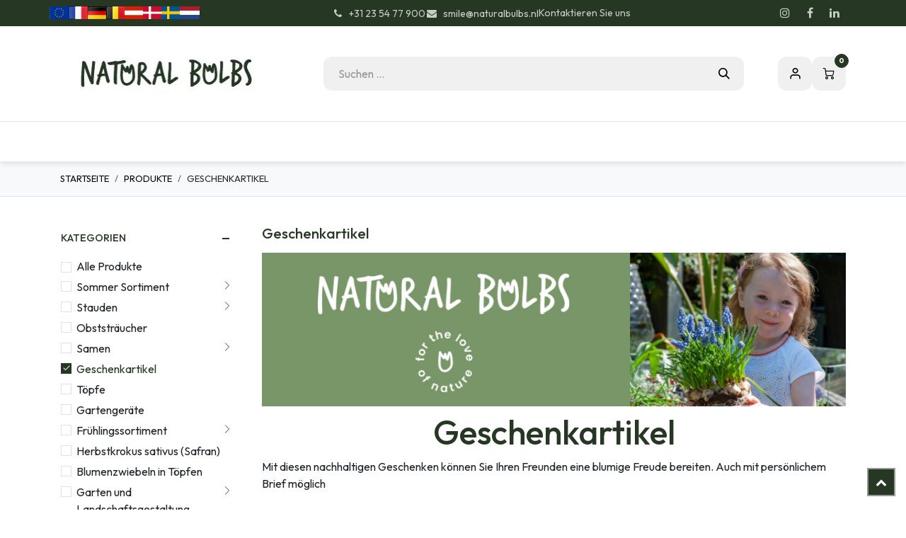

--- FILE ---
content_type: text/html; charset=utf-8
request_url: https://www.naturalbulbs.at/shop/kategorie/geschenkartikel-169
body_size: 26641
content:
<!DOCTYPE html>
        
<html lang="de-DE" data-website-id="10" data-main-object="product.public.category(169,)" data-add2cart-redirect="1">
    <head>
        <meta charset="utf-8"/>
        <meta http-equiv="X-UA-Compatible" content="IE=edge"/>
        <meta name="viewport" content="width=device-width, initial-scale=1"/>
        <script>
          dataLayer = [{}];
        </script>
          <!-- Google Tag Manager -->
          <script id="tagmanager_code">
            (function(w,d,s,l,i){w[l]=w[l]||[];w[l].push({'gtm.start':
            new Date().getTime(),event:'gtm.js'});var f=d.getElementsByTagName(s)[0],
            j=d.createElement(s),dl=l!='dataLayer'?'&l='+l:'';j.async=true;j.src=
            'https://www.googletagmanager.com/gtm.js?id='+i+dl;f.parentNode.insertBefore(j,f);
            })(window,document,'script','dataLayer','GTM-MJC4R7S');
          </script>
          <!-- End Google Tag Manager -->
        <meta name="generator" content="Odoo"/>
        <meta name="keywords" content="cadeau, cadeau-ideeën, cadeaubon, cadeaukaart, biologisch, bloembollen, bloembollen cadeau, bloembollen cadeau geven, duurzaam, cadeautje"/>
            
        <meta property="og:type" content="website"/>
        <meta property="og:title" content="Bio-Blumenzwiebeln als Geschenk I Natural Bulbs"/>
        <meta property="og:site_name" content="Natural Bulbs AT"/>
        <meta property="og:url" content="https://www.naturalbulbs.at/shop/kategorie/geschenkartikel-169"/>
        <meta property="og:image" content="https://www.naturalbulbs.at/web/image/website/4/logo?unique=07f6e22"/>
            
        <meta name="twitter:card" content="summary_large_image"/>
        <meta name="twitter:title" content="Bio-Blumenzwiebeln als Geschenk I Natural Bulbs"/>
        <meta name="twitter:image" content="https://www.naturalbulbs.at/web/image/website/4/logo?unique=07f6e22"/>
        
        <link rel="canonical" href="https://www.naturalbulbs.at/shop/kategorie/geschenkartikel-169"/>
        
        <link rel="preconnect" href="https://fonts.gstatic.com/" crossorigin=""/>
        <title>Bio-Blumenzwiebeln als Geschenk I Natural Bulbs</title>
        <link type="image/x-icon" rel="shortcut icon" href="/web/image/website/10/favicon?unique=d0e6350"/>
        <link rel="preload" href="/web/static/src/libs/fontawesome/fonts/fontawesome-webfont.woff2?v=4.7.0" as="font" crossorigin=""/>
        <link type="text/css" rel="stylesheet" href="/web/assets/10/a507186/web.assets_frontend.min.css"/>
        <script id="web.layout.odooscript" type="text/javascript">
            var odoo = {
                csrf_token: "c130ac6a71acb39aeee182a364aa03c78596ed57o1800892749",
                debug: "",
            };
        </script>
        <script type="text/javascript">
            odoo.__session_info__ = {"is_admin": false, "is_system": false, "is_public": true, "is_internal_user": false, "is_website_user": true, "uid": null, "is_frontend": true, "profile_session": null, "profile_collectors": null, "profile_params": null, "show_effect": true, "currencies": {"10": {"symbol": "kr", "position": "before", "digits": [69, 2]}, "1": {"symbol": "\u20ac", "position": "before", "digits": [69, 2]}, "142": {"symbol": "\u00a3", "position": "before", "digits": [69, 2]}, "18": {"symbol": "kr", "position": "after", "digits": [69, 2]}, "2": {"symbol": "$", "position": "before", "digits": [69, 2]}}, "quick_login": true, "bundle_params": {"lang": "de_DE", "website_id": 10}, "test_mode": false, "websocket_worker_version": "18.0-7", "translationURL": "/website/translations", "cache_hashes": {"translations": "2c03361f4aa2dbd721e9e6e8b8f3b88b1b2094c4"}, "recaptcha_public_key": "6LdeL24rAAAAANqbOOyl6_Tv7afSUTUFkNhCzgdS", "geoip_country_code": "US", "geoip_phone_code": 1, "lang_url_code": "de"};
            if (!/(^|;\s)tz=/.test(document.cookie)) {
                const userTZ = Intl.DateTimeFormat().resolvedOptions().timeZone;
                document.cookie = `tz=${userTZ}; path=/`;
            }
        </script>
        <script type="text/javascript" defer="defer" src="/web/assets/10/4da49d5/web.assets_frontend_minimal.min.js" onerror="__odooAssetError=1"></script>
        <script type="text/javascript" defer="defer" data-src="/web/assets/10/4163024/web.assets_frontend_lazy.min.js" onerror="__odooAssetError=1"></script>
        
        <meta name="facebook-domain-verification" content="upm064e849kd4s16qs98vk0to3g02b" />
    </head>
    <body data-cookies-consent-manager="none">



          <!-- Google Tag Manager (noscript) -->
            <noscript><iframe height="0" width="0" style="display:none;visibility:hidden" src="https://www.googletagmanager.com/ns.html?id=GTM-MJC4R7S"></iframe></noscript>
          <!-- End Google Tag Manager (noscript) -->
        <div id="wrapwrap" class=" as_shop_page  as-shop   ">
            <a class="o_skip_to_content btn btn-primary rounded-0 visually-hidden-focusable position-absolute start-0" href="#wrap">Zum Inhalt springen</a>
            <div class="header-mobile-bottom d-lg-none">
                <ul class="h-mob-list">
                    <li class="as-mob-home hm-icon-item">
                        <a class="hm-icon" href="/">
                          <i class="asi asi-home"></i>
                        </a>
                    </li>
                    <li class="as-mob-shop hm-icon-item">
                        <a class="hm-icon" href="/shop">
                          <i class="asi asi-grid"></i>
                        </a>
                    </li>
                    <li class="as-mob-search hm-icon-item">
                        <button class="hm-icon" type="button" data-bs-toggle="offcanvas" data-bs-target="#as_mob_search_modal" aria-controls="as_mob_search_modal">
                          <i class="asi asi-search"></i>
                        </button>
                    </li>
                    <li class="as-mob-order hm-icon-item">
                        <a class="hm-icon" href="/my/orders">
                          <i class="asi asi-box"></i>
                        </a>
                    </li>
                </ul>
            </div>
                <header id="top" data-anchor="true" data-name="Header" data-extra-items-toggle-aria-label="Schaltfläche für zusätzliche Elemente" class="   o_header_standard" style=" ">
                    
    <nav data-name="Navbar" aria-label="Main" class="navbar navbar-expand-lg navbar-light o_colored_level o_cc o_header_force_no_radius d-none d-lg-block p-0 shadow-sm rounded-0 as-main-header ">
        

            <div id="o_main_nav">
                <div class="o_header_hide_on_scroll">
                    <div aria-label="Bottom" class="o_header_sales_one_bot o_header_hide_on_scroll gap-3 header-top">
                        <div class="container as-h-container" style="min-height: 35px !important;">
<div class="header-top" style="min-height: auto !important;">
  <div class="container">
    <div class="row align-items-center">
      
      
      <div class="col-auto d-none d-md-flex" style="padding-left:0; padding-right:0;">
        <div class="oe_structure oe_structure_solo">
          <section class="phone-number o_colored_level pb4 pt4" style="background-image: none; margin: 0;">
            <div>
              
              <div style="                   display: flex;                   align-items: center;                   gap: 4px;                 ">
                <a href="https://www.naturalbulbs.eu/" style="display:inline-block;">
                  <img src="/web/image/1739-4f19c80b/store_eu.png" loading="lazy" alt="EU" style="height: 18px !important; width: auto !important; display: block;"/>
                </a>
                <a href="https://www.naturalbulbs.fr/" style="display:inline-block;">
                  <img src="/web/image/1741-4b66a025/store_fr.png" loading="lazy" alt="FR" style="height: 18px !important; width: auto !important; display: block;"/>
                </a>
                <a href="https://www.naturalbulbs.de/" style="display:inline-block;">
                  <img src="/web/image/1742-b2b55eae/store_de.png" loading="lazy" alt="DE" style="height: 18px !important; width: auto !important; display: block;"/>
                </a>
                <a href="https://www.naturalbulbs.be/" style="display:inline-block;">
                  <img src="/web/image/1743-636c8480/store_be.png" loading="lazy" alt="BE" style="height: 18px !important; width: auto !important; display: block;"/>
                </a>
                <a href="https://www.naturalbulbs.at/" style="display:inline-block;">
                  <img src="/web/image/1815-562edf62/Flag_of_Austria.png" loading="lazy" alt="AT" style="height: 18px !important; width: auto !important; display: block;"/>
                </a>
                <a href="https://www.naturalbulbs.dk/" style="display:inline-block;">
                  <img src="/web/image/1813-1f988b24/denmark-flag-png-large.png" loading="lazy" alt="DK" style="height: 18px !important; width: auto !important; display: block;"/>
                </a>
                <a href="https://www.naturalbulbs.se/" style="display:inline-block;">
                  <img src="/web/image/1814-0dd1412e/sweden.png" loading="lazy" alt="SE" style="height: 18px !important; width: auto !important; display: block;"/>
                </a>
                <a href="https://www.naturalbulbs.nl/" style="display:inline-block;">
                  <img src="/web/image/137042-361a42e6/nl%20vlag.jpg" loading="lazy" alt="NL" style="height: 18px !important; width: auto !important; display: block;"/>
                </a>
              </div>
            </div>
          </section>
        </div>
      </div>
    </div>
  </div>
</div>
                            <ul class="ht-top-start">
                                
        <li class="">
                <div data-name="Text" class="s_text_block as-header-phone-link">
                    <a href="tel:+31235477900" class="nav-link o_nav-link_secondary">
                        <small>
                            <i class="fa fa-1x fa-fw fa-phone me-1"></i>͏&nbsp;+31 23 54 77 900</small></a>
                    <a href="mailto:smile@naturalbulbs.nl" class="nav-link o_nav-link_secondary">
                        <small>
                            <i class="fa fa-1x fa-fw fa-envelope me-1"></i>&nbsp;smile@naturalbulbs.nl</small></a>
                </div>
        </li>
        <li class="">
            <div class="oe_structure oe_structure_solo as-header-button-link">
                <section class="oe_unremovable oe_unmovable s_text_block" data-snippet="s_text_block" data-name="Text">
                    <div class="container">
                        <a href="/contactus" class="oe_unremovable btn btn-primary btn_cta">Kontaktieren Sie uns</a>
                    </div>
                </section>
            </div>
        </li>
                            </ul>
                            <ul class="ht-top-end">
                                
        <li class="">
            <div class="o_header_social_links as-header-social-link">
                <div class="s_social_media o_not_editable oe_unmovable oe_unremovable" data-snippet="s_social_media" data-name="Social Media">
                    <h5 class="s_social_media_title d-none">Folgen Sie uns</h5>
<a href="/website/social/instagram" class="s_social_media_instagram o_nav-link_secondary nav-link m-0 p-0 text-decoration-none" target="_blank" aria-label="Instagram">
                        <i class="fa fa-instagram fa-stack p-1 o_editable_media"></i>
                    </a>
<a href="/website/social/facebook" class="s_social_media_facebook o_nav-link_secondary nav-link m-0 p-0 text-decoration-none" target="_blank" aria-label="Facebook">
                        <i class="fa fa-facebook fa-stack p-1 o_editable_media"></i>
                    </a>
<a href="/website/social/linkedin" class="s_social_media_linkedin o_nav-link_secondary nav-link m-0 p-0 text-decoration-none" target="_blank" aria-label="LinkedIn">
                        <i class="fa fa-linkedin fa-stack p-1 o_editable_media"></i>
                    </a>
</div>
            </div>
        </li>
                                
                            </ul>
                        </div>
                    </div>
                </div>
<div class="header-middle">
                    <div class="container">
                        
    <a data-name="Navbar Logo" href="/" class="navbar-brand logo me-4">
            
            <span role="img" aria-label="Logo of Natural Bulbs AT" title="Natural Bulbs AT"><img src="/web/image/website/10/logo/Natural%20Bulbs%20AT?unique=d0e6350" class="img img-fluid" width="95" height="40" alt="Natural Bulbs AT" loading="lazy"/></span>
        </a>
    
                        
                        <div class="hm-search">
    <form method="get" class="o_searchbar_form s_searchbar_input " action="/shop" data-snippet="s_searchbar_input">
            <div role="search" class="input-group  ">
        <input type="search" name="search" class="search-query form-control oe_search_box  border-0 bg-light" placeholder="Suchen ..." value="" data-search-type="as_advance_search" data-limit="100" data-display-image="true" data-display-description="true" data-display-extra-link="true" data-display-detail="true" data-order-by="name asc"/>
        <button type="submit" aria-label="Suchen" title="Suchen" class="btn oe_search_button btn-light">
            <i class="oi oi-search"></i>
        </button>
    </div>

            <input name="order" type="hidden" class="o_search_order_by oe_unremovable" value="name asc"/>
            


                <input type="hidden" name="category" value="169"/>
                <input type="hidden" name="min_price" value="4.99"/>
                <input type="hidden" name="max_price" value="50.0"/>
        
        </form>


                        </div>

                        <ul class="mh-end">
                            
        
            <li class="o_wsale_my_wish d-none  o_wsale_my_wish_hide_empty">
                <a href="/shop/wishlist" class="hm-icon as-h-wish">
                    <div class="">
                        <i class="fa fa-1x fa-heart fa-stack"></i>
                        <sup class="my_wish_quantity o_animate_blink badge bg-primary position-absolute top-0 end-0 mt-n1 me-n1 rounded-pill">0</sup>
                    </div>
                </a>
            </li>
        
                            <li class=" o_no_autohide_item">
                <a href="/web/login" class="hm-icon asi asi-user ">Eintragen</a>
            </li>
                            
        
        
                            
        
            <li class=" divider d-none"></li> 
            <li class="o_wsale_my_cart  ">
                <a href="/shop/cart" aria-label="E-Commerce-Warenkorb" class="o_navlink_background hm-icon as-h-cart as_mini_cart">
                    <div class="">
                        <i class="fa fa-shopping-cart fa-stack"></i>
                        <sup class="my_cart_quantity badge bg-primary position-absolute top-0 end-0 mt-n1 me-n1 rounded-pill" data-order-id="">0</sup>
                    </div>
                </a>
            </li>
        
                        </ul>
                    </div>
                </div>

                <div aria-label="Unten" class="header-navbar">
                    <div class="container">
                        
    <ul role="menu" id="top_menu" class="nav navbar-nav top_menu o_menu_loading justify-content-end">
        
                            
    <li role="presentation" class="nav-item ">
                <a role="menuitem" href="/" style="background-color:;color: !important" class="nav-link ">
                    <span>Home</span>
                </a>
            </li>
    <li class="nav-item dropdown position-static">
                <a data-bs-toggle="dropdown" href="#" class="nav-link dropdown-toggle o_mega_menu_toggle  " style="background-color:;color: !important" data-bs-display="static">
                    <span>Unsere Produkte</span>
                </a>
                    <div data-name="Mega Menu" class="dropdown-menu o_mega_menu o_no_parent_editor dropdown-menu-left"><section class="as-static-mm-02 o_colored_level pb8" style="background-color: white !important;" data-bs-original-title="" title="" aria-describedby="tooltip919382">
        <div class="container">
            <div class="row" data-bs-original-title="" title="" aria-describedby="tooltip770658">
                <div class="py-3 o_colored_level pb0 col-lg-2 offset-lg-1" data-bs-original-title="" title="" aria-describedby="tooltip835359">
                            <div class="mm-static-col">
                                <div class="mm-static-title" data-bs-original-title="" title="" aria-describedby="tooltip342718">
                                    <h6><a class="oe_unremovable" href="/shop/category/sommer-sortiment-139" data-bs-original-title="" title="">Sommer- und Herbstsortiment</a></h6>
                                </div>
                                <ul class="mm-static-links" data-bs-original-title="" title="" aria-describedby="tooltip80466">
                                    <li data-bs-original-title="" title="" aria-describedby="tooltip870756"><a class="oe_unremovable" href="/shop/category/sommer-sortiment-dahlien-140">Dahlien</a></li>
                                    <li data-bs-original-title="" title="" aria-describedby="tooltip529592"><a class="oe_unremovable" href="/shop/category/stauden-190">Stauden</a></li>
                                    <li data-bs-original-title="" title="" aria-describedby="tooltip893456"><a class="oe_unremovable" href="/shop/category/obststraucher-164">Obststräucher</a><br></li>
                                    <li data-bs-original-title="" title="" aria-describedby="tooltip481419"><a class="oe_unremovable" href="/shop/category/sommer-sortiment-gladiolen-154">Gladiolen</a></li>
                                    <li data-bs-original-title="" title="" aria-describedby="tooltip77741"><a class="oe_unremovable" href="/shop/category/sommer-sortiment-sonstige-pflanzen-189">Sonstige Pflanzen</a></li>
                                    <li><a class="oe_unremovable" href="/shop/category/sommer-sortiment-gemusegarten-165">Gemüsegarten</a></li><a href="#" class="oe_unremovable"></a><a class="oe_unremovable" href="/shop/category/sommer-sortiment-gemusegarten-165"></a><li data-bs-original-title="" title="" aria-describedby="tooltip681277"><br></li><a href="#" class="oe_unremovable"></a><a href="#" class="oe_unremovable"></a><a href="#" class="oe_unremovable"></a><li data-bs-original-title="" title="" aria-describedby="tooltip813736"><a href="#" class="oe_unremovable"></a>
                                </li></ul>
                            </div>
                        </div><div class="o_colored_level col-lg-2" data-bs-original-title="" title="" aria-describedby="tooltip867508">
                    <div class="row" data-bs-original-title="" title="" aria-describedby="tooltip487251">
                        <div class="py-3 o_colored_level col-lg-12" data-bs-original-title="" title="" aria-describedby="tooltip150471">
                            <div class="mm-static-col">
                                <div class="mm-static-title" data-bs-original-title="" title="" aria-describedby="tooltip835582">
                                    <h6 data-bs-original-title="" title="" aria-describedby="tooltip97408"><a class="oe_unremovable" href="/shop/category/samen-137">Samen</a></h6>
                                </div>
                                <ul class="mm-static-links">
                                    <li><a class="oe_unremovable" href="/shop/category/samen-blumensamen-138">Blumensamen</a></li>
                                    <li data-bs-original-title="" title="" aria-describedby="tooltip957072"><a class="oe_unremovable" href="/shop/category/samen-gemuse-samen-170">Gemüsesamen</a></li>
                                    <li data-bs-original-title="" title="" aria-describedby="tooltip641277"><a href="#" class="oe_unremovable" data-bs-original-title="" title="">​</a><br></li><a href="#" class="oe_unremovable" data-bs-original-title="" title=""></a><a href="#" class="oe_unremovable" data-bs-original-title="" title="" aria-describedby="popover553080"></a><a href="#" class="oe_unremovable" data-bs-original-title="" title="" aria-describedby="popover436254"></a><a href="#" class="oe_unremovable" data-bs-original-title="" title="" aria-describedby="popover142062"></a><a href="#" class="oe_unremovable" data-bs-original-title="" title="" aria-describedby="popover126059"></a><a href="#" class="oe_unremovable" data-bs-original-title="" title="" aria-describedby="popover128249"></a><a href="#" class="oe_unremovable" data-bs-original-title="" title="" aria-describedby="popover773899"></a><a href="#" class="oe_unremovable" data-bs-original-title="" title="" aria-describedby="popover908175"></a><a href="#" class="oe_unremovable" data-bs-original-title="" title="" aria-describedby="popover691126"></a><li data-bs-original-title="" title="" aria-describedby="tooltip646542"><a href="#" class="oe_unremovable" data-bs-original-title="" title="" aria-describedby="popover553080"></a>
                                </li></ul>
                            </div>
                        </div>
                    </div>
                </div><div class="py-3 o_colored_level pb0 col-lg-2" data-bs-original-title="" title="" aria-describedby="tooltip942464">
                            <div class="mm-static-col">
                                <div class="mm-static-title" data-bs-original-title="" title="" aria-describedby="tooltip442975">
                                    <h6 data-bs-original-title="" title="" aria-describedby="tooltip922699"><a class="oe_unremovable" href="/shop/category/fruhlingssortiment-142" data-bs-original-title="" title="">Frühlingssortiment</a><br></h6>
                                </div>
                                <ul class="mm-static-links" data-bs-original-title="" title="" aria-describedby="tooltip527020">
                                    <li data-bs-original-title="" title="" aria-describedby="tooltip827181"><a class="oe_unremovable" href="/shop/category/fruhlingssortiment-tulpen-143" data-bs-original-title="" title="">Tulpen</a></li>
                                    <li data-bs-original-title="" title="" aria-describedby="tooltip793296"><a class="oe_unremovable" href="/shop/category/fruhlingssortiment-narzissen-144">Narzissen</a></li>
                                    <li data-bs-original-title="" title="" aria-describedby="tooltip381532"><a class="oe_unremovable" href="/shop/category/fruhlingssortiment-krokusse-145">Krokusse</a></li>
                                    <li data-bs-original-title="" title="" aria-describedby="tooltip761331"><a class="oe_unremovable" href="/shop/category/fruhlingssortiment-spezielle-sorten-155">Spezielle Sorten</a></li>
                                    <li data-bs-original-title="" title="" aria-describedby="tooltip73154"><a class="oe_unremovable" href="/shop/category/fruhlingssortiment-hyazinthen-160">Hyazinthen</a></li>
                                    <li data-bs-original-title="" title="" aria-describedby="tooltip723581"><a class="oe_unremovable" href="/shop/category/fruhlingssortiment-paketen-fruhling-146">Paketen Frühling</a></li>
                                    <li data-bs-original-title="" title="" aria-describedby="tooltip667738"><a class="oe_unremovable" href="/shop/category/fruhlingssortiment-bienenfreundlich-147">Bienenfreundlich</a><br></li>
                                    <li data-bs-original-title="" title="" aria-describedby="tooltip24478"><a class="oe_unremovable" href="/shop/category/fruhlingssortiment-zum-verwildern-150">Zum Verwildern</a></li><a href="#" class="oe_unremovable" data-bs-original-title="" title="" aria-describedby="popover201518"></a><a class="oe_unremovable" href="/shop/category/fruhlingssortiment-zum-verwildern-150"></a><li data-bs-original-title="" title="" aria-describedby="tooltip432212"><a href="#" class="oe_unremovable" data-bs-original-title="" title="" aria-describedby="popover201518"></a><br></li><a href="#" class="oe_unremovable" data-bs-original-title="" title="" aria-describedby="popover281660"></a><a href="#" class="oe_unremovable" data-bs-original-title="" title="" aria-describedby="popover201518"></a><li data-bs-original-title="" title="" aria-describedby="tooltip978050"><a href="#" class="oe_unremovable" data-bs-original-title="" title="" aria-describedby="popover281660"></a>
                                </li></ul>
                            </div>
                        </div><div class="o_colored_level col-lg-2" data-bs-original-title="" title="" aria-describedby="tooltip900578">
                    <div class="row" data-bs-original-title="" title="" aria-describedby="tooltip148037">
                        <div class="py-3 o_colored_level col-lg-12" data-bs-original-title="" title="" aria-describedby="tooltip658597">
                            <div class="mm-static-col" data-bs-original-title="" title="" aria-describedby="tooltip988630">
                                <div class="mm-static-title">
                                    <h6 data-bs-original-title="" title="" aria-describedby="tooltip345096"><font style="color: rgb(84, 105, 72);">Andere</font></h6>
                                </div>
                                <ul class="mm-static-links" data-bs-original-title="" title="" aria-describedby="tooltip539176">
                                    <li data-bs-original-title="" title="" aria-describedby="tooltip912814"><a href="/shop/kategorie/geschenkartikel-169">Geschenkartikel</a></li><li data-bs-original-title="" title="" aria-describedby="tooltip912814"><a href="/shop/kategorie/herbstkrokus-sativus-safran-168">Herbstkrokus Sativus (Safran)</a></li><li data-bs-original-title="" title="" aria-describedby="tooltip912814"><a href="/shop/kategorie/blumenzwiebeln-in-topfen-172">Blumenzwiebeln in Töpfen</a></li><a class="oe_unremovable" href="/shop/category/herbstkrokus-sativus-safran-168"></a><li data-bs-original-title="" title="" aria-describedby="tooltip580598"><a class="oe_unremovable" href="/shop/category/herbstkrokus-sativus-safran-168"></a></li><a href="#" class="oe_unremovable" data-bs-original-title="" title="" aria-describedby="popover713817"></a><a class="oe_unremovable" href="/shop/category/herbstkrokus-sativus-safran-168"></a><a class="oe_unremovable" href="/shop/category/ladeninhaber-sommer-sortiment-193" data-bs-original-title="" title=""></a><a class="oe_unremovable" href="/shop/category/herbstkrokus-sativus-safran-168"></a><li data-bs-original-title="" title="" aria-describedby="tooltip856389"><a href="#" class="oe_unremovable" data-bs-original-title="" title="" aria-describedby="popover713817"></a><br></li><a href="#" class="oe_unremovable" data-bs-original-title="" title="" aria-describedby="popover902871"></a><a href="#" class="oe_unremovable" data-bs-original-title="" title="" aria-describedby="popover537706"></a><a href="#" class="oe_unremovable" data-bs-original-title="" title="" aria-describedby="popover31959"></a><a href="#" class="oe_unremovable" data-bs-original-title="" title="" aria-describedby="popover750045"></a><a href="#" class="oe_unremovable" data-bs-original-title="" title="" aria-describedby="popover28416"></a><a href="#" class="oe_unremovable" data-bs-original-title="" title="" aria-describedby="popover713817"></a><li data-bs-original-title="" title="" aria-describedby="tooltip814632"><a href="#" class="oe_unremovable" data-bs-original-title="" title="" aria-describedby="popover902871"></a>
                                </li></ul>
                            </div>
                        </div>
                    </div>
                </div><div class="o_colored_level col-lg-2" data-bs-original-title="" title="" aria-describedby="tooltip928981">
                    <div class="row" data-bs-original-title="" title="" aria-describedby="tooltip148037">
                        <div class="py-3 o_colored_level col-lg-12" data-bs-original-title="" title="" aria-describedby="tooltip153112">
                            <div class="mm-static-col" data-bs-original-title="" title="" aria-describedby="tooltip988630">
                                <div class="mm-static-title">
                                    <h6 data-bs-original-title="" title="" aria-describedby="tooltip345096"><font style="color: rgb(84, 105, 72);">Business</font><br></h6>
                                </div>
                                <ul class="mm-static-links" data-bs-original-title="" title="" aria-describedby="tooltip698679">
                                    <li data-bs-original-title="" title="" aria-describedby="tooltip912814"><a href="/shop/kategorie/garten-und-landschaftsgestaltung-162">Garten und Landschaftsgestaltung</a></li><li data-bs-original-title="" title="" aria-describedby="tooltip912814"><a href="/shop/kategorie/ladeninhaber-fruhlingssortiment-195">Ladeninhaber - Frühlingssortiment</a></li><li data-bs-original-title="" title="" aria-describedby="tooltip912814"><a href="/shop/kategorie/ladeninhaber-sommer-sortiment-193">Ladeninhaber - Sommer Sortiment</a></li><a href="#" class="oe_unremovable" data-bs-original-title="" title=""></a><a class="oe_unremovable" href="/shop/category/herbstkrokus-sativus-safran-168" data-bs-original-title="" title=""></a><a class="oe_unremovable" href="/shop/category/ladeninhaber-sommer-sortiment-193" data-bs-original-title="" title=""></a><a class="oe_unremovable" href="/shop/category/herbstkrokus-sativus-safran-168" data-bs-original-title="" title=""></a><li data-bs-original-title="" title="" aria-describedby="tooltip856389"><a href="#" class="oe_unremovable" data-bs-original-title="" title=""></a><br></li><a href="#" class="oe_unremovable" data-bs-original-title="" title="" aria-describedby="popover902871"></a><a href="#" class="oe_unremovable" data-bs-original-title="" title="" aria-describedby="popover537706"></a><a href="#" class="oe_unremovable" data-bs-original-title="" title="" aria-describedby="popover31959"></a><a href="#" class="oe_unremovable" data-bs-original-title="" title="" aria-describedby="popover750045"></a><a href="#" class="oe_unremovable" data-bs-original-title="" title="" aria-describedby="popover28416"></a><a href="#" class="oe_unremovable" data-bs-original-title="" title="" aria-describedby="popover713817"></a><li data-bs-original-title="" title="" aria-describedby="tooltip814632"><a href="#" class="oe_unremovable" data-bs-original-title="" title=""></a>
                                </li></ul>
                            </div>
                        </div>
                    </div>
                </div>
            </div>
        </div>
    </section></div>

            </li>
    <li role="presentation" class="nav-item ">
                <a role="menuitem" href="/shop/kategorie/geschenkartikel-169" style="background-color:;color: !important" class="nav-link active">
                    <span>Geschenkartikel</span>
                </a>
            </li>
    <li role="presentation" class="nav-item ">
                <a role="menuitem" href="/keurmerken" style="background-color:;color: !important" class="nav-link ">
                    <span>Bio-Zertifizierung</span>
                </a>
            </li>
    <li class="nav-item dropdown position-static">
                <a data-bs-toggle="dropdown" href="#" class="nav-link dropdown-toggle o_mega_menu_toggle  " style="background-color:;color: !important" data-bs-display="static">
                    <span>Kontakt</span>
                </a>
                    <div data-name="Mega Menu" class="dropdown-menu o_mega_menu o_no_parent_editor dropdown-menu-left"><section class="as-static-mm-02 o_colored_level" style="background-color: white !important;">
        <div class="container">
            <div class="row">
                <div class="col-lg-6 o_colored_level">
                    <div class="row">
                        <div class="py-3 o_colored_level col-lg-5">
                            <div class="mm-static-col">
                                <div class="mm-static-title">
                                    <h6><a href="/contactus">Kontaktiere Sie uns</a></h6>
                                </div>
                                <ul class="mm-static-links">
                                    <li data-bs-original-title="" title="" aria-describedby="tooltip144844"><a class="oe_unremovable" href="/veel-gestelde-vragen">Häufig Gestellte Fragen / FAQ</a></li>
                                    <li><a class="oe_unremovable" href="/contact-informatie">Impressum</a></li><li data-bs-original-title="" title="" aria-describedby="tooltip666734"><a class="oe_unremovable" href="/groothandel-winkels" data-bs-original-title="" title="">Großhandel und Laden</a></li><li data-bs-original-title="" title="" aria-describedby="tooltip913964"><a href="/grosshandel-landschaft">Großhandel Landschaft</a><br></li>
                                </ul>
                            </div>
                        </div>
                    </div>
                </div>
            </div>
        </div>
    </section></div>

            </li>
    <li role="presentation" class="nav-item ">
                <a role="menuitem" href="/garden-tips" style="background-color:;color: !important" class="nav-link ">
                    <span>Garten Tipps</span>
                </a>
            </li>
    <li role="presentation" class="nav-item ">
                <a role="menuitem" href="/blog/blog-10" style="background-color:;color: !important" class="nav-link ">
                    <span>Blog</span>
                </a>
            </li>
    <li role="presentation" class="nav-item ">
                <a role="menuitem" href="/unsere-leidenschaft-zur-natur" style="background-color:;color: !important" class="nav-link ">
                    <span>Unsere Leidenschaft zur Natur</span>
                </a>
            </li>
                        
                <li class="nav-item d-md-none">
                    <div class="flex" style="display: flex; height:50px; flex-direction:row; justify-content: space-evenly; align-items: center">
                        <a href="http://www.naturalbulbs.eu/" data-original-title="" title="" class="nav-link">
                            <img class="img-fluid" src="https://naturalbulbs.odoo.com/web/image/1739-4f19c80b/store_eu.png" loading="lazy" data-original-title="" title="" aria-describedby="tooltip87855" data-mimetype="image/png" data-original-id="1739" data-original-src="/web/image/1739-4f19c80b/store_eu.png" data-mimetype-before-conversion="image/png"/>
                        </a>
                        
                        
                        
                        <a href="http://www.naturalbulbs.fr/" data-original-title="" title="">
                            <img class="img-fluid" src="https://naturalbulbs.odoo.com/web/image/1741-4b66a025/store_fr.png" loading="lazy" data-original-title="" title="" aria-describedby="tooltip555001" data-mimetype="image/png" data-original-id="1741" data-original-src="/web/image/1741-4b66a025/store_fr.png" data-mimetype-before-conversion="image/png"/>
                        </a>
                        <a href="http://www.naturalbulbs.de/" data-original-title="" title="">
                            <img class="img-fluid" src="https://naturalbulbs.odoo.com/web/image/1742-b2b55eae/store_de.png" loading="lazy" data-original-title="" title="" aria-describedby="tooltip117967" data-mimetype="image/png" data-original-id="1742" data-original-src="/web/image/1742-b2b55eae/store_de.png" data-mimetype-before-conversion="image/png"/>
                        </a>
                        <a href="http://www.naturalbulbs.be/" data-original-title="" title="">
                            <img class="img-fluid" src="https://naturalbulbs.odoo.com/web/image/1743-636c8480/store_be.png" loading="lazy" data-original-title="" title="" aria-describedby="tooltip997223" data-mimetype="image/png" data-original-id="1743" data-original-src="/web/image/1743-636c8480/store_be.png" data-mimetype-before-conversion="image/png"/>
                        </a>
                        <a href="http://www.naturalbulbs.at/" data-original-title="" title="">
                            <img class="img-fluid" src="https://naturalbulbs.odoo.com/web/image/1815-562edf62/Flag_of_Austria.png" loading="lazy" data-original-title="" title="" aria-describedby="tooltip175699" data-mimetype="image/png" data-original-id="1810" data-original-src="/web/image/1810-c6cd25de/Flag_of_Austria.png" data-mimetype-before-conversion="image/png"/>
                        </a>
                        <a href="http://www.naturalbulbs.dk/" data-original-title="" title="">
                            <img class="img-fluid" src="https://naturalbulbs.odoo.com/web/image/1813-1f988b24/denmark-flag-png-large.png" loading="lazy" data-original-title="" title="" aria-describedby="tooltip2775" data-mimetype="image/png" data-original-id="1811" data-original-src="/web/image/1811-e45570dd/denmark-flag-png-large.png" data-mimetype-before-conversion="image/png"/>
                        </a>
                        <a href="http://www.naturalbulbs.se/" data-original-title="" title="">
                            <img class="img-fluid" src="https://naturalbulbs.odoo.com/web/image/1814-0dd1412e/sweden.png" loading="lazy" data-original-title="" title="" aria-describedby="tooltip701096" data-mimetype="image/png" data-original-id="1812" data-original-src="/web/image/1812-a9fc81fc/sweden.png" data-mimetype-before-conversion="image/png"/>
                        </a>
                        <a href="http://www.naturalbulbs.nl/" data-original-title="" title="">
                            <img class="img-fluid" src="https://naturalbulbs.odoo.com/web/image/17360-94e1e688/store_nl.png" loading="lazy" data-original-title="" title="" aria-describedby="tooltip413383"/>
                        </a>
                    </div>
                </li>
    </ul>
                    </div>
                </div>
            </div>
        
    </nav>
    <nav data-name="Navbar" aria-label="Mobile" class="navbar None navbar-light o_colored_level o_cc o_header_mobile d-block d-lg-none shadow-sm as-mobile-header o_header_force_no_radius">
        

                <div id="o_main_nav" class="container flex-nowrap">

                    <ul class="o_header_mobile_buttons_wrap as-mob-header-wrap navbar-nav flex-row align-items-center gap-2 mb-0">
                        <li class="as-mob-toggle">
                            <button class="btn hm-icon o_not_editable p-0" type="button" data-bs-toggle="offcanvas" data-bs-target="#top_menu_collapse_mobile" aria-controls="top_menu_collapse_mobile" aria-expanded="false" aria-label="Umschaltbare Navigation">
                                <span class="navbar-toggler-icon"></span>
                            </button>
                        </li>
                        <li class="as-mob-logo">
                            
    <a data-name="Navbar Logo" href="/" class="navbar-brand logo ">
            
            <span role="img" aria-label="Logo of Natural Bulbs AT" title="Natural Bulbs AT"><img src="/web/image/website/10/logo/Natural%20Bulbs%20AT?unique=d0e6350" class="img img-fluid" width="95" height="40" alt="Natural Bulbs AT" loading="lazy"/></span>
        </a>
    
                        </li>
                        
        
            <li class=" divider d-none"></li> 
            <li class="o_wsale_my_cart  ">
                <a href="/shop/cart" aria-label="E-Commerce-Warenkorb" class="o_navlink_background hm-icon-item as-h-bag as_mini_cart">
                    <div class="hm-icon">
                        <i class="fa fa-shopping-cart fa-stack"></i>
                        <sup class="my_cart_quantity badge bg-primary h-sup" data-order-id="">0</sup>
                    </div>
                </a>
            </li>
        
                    </ul>
                    <div class="offcanvas offcanvas-end as-mob-search-offcanvas" tabindex="-1" id="as_mob_search_modal" aria-labelledby="as_mob_search_modalLabel">
                        <div class="offcanvas-header">
                            <h5 class="offcanvas-title" id="as_mob_search_modalLabel">Suche auf unserer Website</h5>
                            <button type="button" class="btn-close" data-bs-dismiss="offcanvas" aria-label="Schließen Sie"></button>
                        </div>
                        <div class="offcanvas-body">
                            <ul class="as-mob-search-ul">
    <form method="get" class="o_searchbar_form s_searchbar_input " action="/website/search" data-snippet="s_searchbar_input">
            <div role="search" class="input-group ">
        <input type="search" name="search" class="search-query form-control oe_search_box  border-0 bg-light" placeholder="Suchen ..." value="" data-search-type="as_advance_search" data-limit="5" data-display-image="true" data-display-description="true" data-display-extra-link="true" data-display-detail="true" data-order-by="name asc"/>
        <button type="submit" aria-label="Suchen" title="Suchen" class="btn oe_search_button btn-light">
            <i class="oi oi-search"></i>
        </button>
    </div>

            <input name="order" type="hidden" class="o_search_order_by oe_unremovable" value="name asc"/>
            
                                
        </form>
                            </ul>
                        </div>
                    </div>
                    

                    <div id="top_menu_collapse_mobile" class="offcanvas offcanvas-start o_navbar_mobile">
                        <div class="offcanvas-header o_not_editable">
                            <div class="offcanvas-header-overlay"></div>
                            <ul class="as-mob-user">
                                <li class=" o_no_autohide_item">
                <a href="/web/login" class="as-mob-user-link ">Eintragen</a>
            </li>
                                
        
        
                            </ul>
                            <ul class="as-mob-extra">
                                
        
            <li class="o_wsale_my_wish d-none nav-item o_wsale_my_wish_hide_empty">
                <a href="/shop/wishlist" class="nav-link as-h-x-link">
                    <div class="position-relative">
                        <i class="fa fa-1x fa-heart fa-stack"></i>
                        <sup class="my_wish_quantity o_animate_blink badge bg-primary position-absolute top-0 end-0 mt-n1 me-n1 rounded-pill">0</sup>
                    </div>
                    <span class="">Wunschliste</span>
                </a>
            </li>
        
                                
                            </ul>
                            <button type="button" class="btn-close" data-bs-dismiss="offcanvas" aria-label="Schließen Sie">
                                <i class="asi asi-x"></i>
                            </button>
                        </div>
                        <div class="offcanvas-body">
                            <ul class="navbar-nav">
                                
    <ul role="menu" id="top_menu" class="nav navbar-nav top_menu  ">
        

                                    
    <li role="presentation" class="nav-item ">
                <a role="menuitem" href="/" style="background-color:;color: !important" class="nav-link ">
                    <span>Home</span>
                </a>
            </li>
    <li class="nav-item dropdown position-static">
                <a data-bs-toggle="dropdown" href="#" class="nav-link dropdown-toggle o_mega_menu_toggle  d-flex justify-content-between align-items-center" style="background-color:;color: !important" data-bs-display="static">
                    <span>Unsere Produkte</span>
                </a>
                    <div data-name="Mega Menu" class="dropdown-menu o_mega_menu o_no_parent_editor dropdown-menu-left"><section class="as-static-mm-02 o_colored_level pb8" style="background-color: white !important;" data-bs-original-title="" title="" aria-describedby="tooltip919382">
        <div class="container">
            <div class="row" data-bs-original-title="" title="" aria-describedby="tooltip770658">
                <div class="py-3 o_colored_level pb0 col-lg-2 offset-lg-1" data-bs-original-title="" title="" aria-describedby="tooltip835359">
                            <div class="mm-static-col">
                                <div class="mm-static-title" data-bs-original-title="" title="" aria-describedby="tooltip342718">
                                    <h6><a class="oe_unremovable" href="/shop/category/sommer-sortiment-139" data-bs-original-title="" title="">Sommer- und Herbstsortiment</a></h6>
                                </div>
                                <ul class="mm-static-links" data-bs-original-title="" title="" aria-describedby="tooltip80466">
                                    <li data-bs-original-title="" title="" aria-describedby="tooltip870756"><a class="oe_unremovable" href="/shop/category/sommer-sortiment-dahlien-140">Dahlien</a></li>
                                    <li data-bs-original-title="" title="" aria-describedby="tooltip529592"><a class="oe_unremovable" href="/shop/category/stauden-190">Stauden</a></li>
                                    <li data-bs-original-title="" title="" aria-describedby="tooltip893456"><a class="oe_unremovable" href="/shop/category/obststraucher-164">Obststräucher</a><br></li>
                                    <li data-bs-original-title="" title="" aria-describedby="tooltip481419"><a class="oe_unremovable" href="/shop/category/sommer-sortiment-gladiolen-154">Gladiolen</a></li>
                                    <li data-bs-original-title="" title="" aria-describedby="tooltip77741"><a class="oe_unremovable" href="/shop/category/sommer-sortiment-sonstige-pflanzen-189">Sonstige Pflanzen</a></li>
                                    <li><a class="oe_unremovable" href="/shop/category/sommer-sortiment-gemusegarten-165">Gemüsegarten</a></li><a href="#" class="oe_unremovable"></a><a class="oe_unremovable" href="/shop/category/sommer-sortiment-gemusegarten-165"></a><li data-bs-original-title="" title="" aria-describedby="tooltip681277"><br></li><a href="#" class="oe_unremovable"></a><a href="#" class="oe_unremovable"></a><a href="#" class="oe_unremovable"></a><li data-bs-original-title="" title="" aria-describedby="tooltip813736"><a href="#" class="oe_unremovable"></a>
                                </li></ul>
                            </div>
                        </div><div class="o_colored_level col-lg-2" data-bs-original-title="" title="" aria-describedby="tooltip867508">
                    <div class="row" data-bs-original-title="" title="" aria-describedby="tooltip487251">
                        <div class="py-3 o_colored_level col-lg-12" data-bs-original-title="" title="" aria-describedby="tooltip150471">
                            <div class="mm-static-col">
                                <div class="mm-static-title" data-bs-original-title="" title="" aria-describedby="tooltip835582">
                                    <h6 data-bs-original-title="" title="" aria-describedby="tooltip97408"><a class="oe_unremovable" href="/shop/category/samen-137">Samen</a></h6>
                                </div>
                                <ul class="mm-static-links">
                                    <li><a class="oe_unremovable" href="/shop/category/samen-blumensamen-138">Blumensamen</a></li>
                                    <li data-bs-original-title="" title="" aria-describedby="tooltip957072"><a class="oe_unremovable" href="/shop/category/samen-gemuse-samen-170">Gemüsesamen</a></li>
                                    <li data-bs-original-title="" title="" aria-describedby="tooltip641277"><a href="#" class="oe_unremovable" data-bs-original-title="" title="">​</a><br></li><a href="#" class="oe_unremovable" data-bs-original-title="" title=""></a><a href="#" class="oe_unremovable" data-bs-original-title="" title="" aria-describedby="popover553080"></a><a href="#" class="oe_unremovable" data-bs-original-title="" title="" aria-describedby="popover436254"></a><a href="#" class="oe_unremovable" data-bs-original-title="" title="" aria-describedby="popover142062"></a><a href="#" class="oe_unremovable" data-bs-original-title="" title="" aria-describedby="popover126059"></a><a href="#" class="oe_unremovable" data-bs-original-title="" title="" aria-describedby="popover128249"></a><a href="#" class="oe_unremovable" data-bs-original-title="" title="" aria-describedby="popover773899"></a><a href="#" class="oe_unremovable" data-bs-original-title="" title="" aria-describedby="popover908175"></a><a href="#" class="oe_unremovable" data-bs-original-title="" title="" aria-describedby="popover691126"></a><li data-bs-original-title="" title="" aria-describedby="tooltip646542"><a href="#" class="oe_unremovable" data-bs-original-title="" title="" aria-describedby="popover553080"></a>
                                </li></ul>
                            </div>
                        </div>
                    </div>
                </div><div class="py-3 o_colored_level pb0 col-lg-2" data-bs-original-title="" title="" aria-describedby="tooltip942464">
                            <div class="mm-static-col">
                                <div class="mm-static-title" data-bs-original-title="" title="" aria-describedby="tooltip442975">
                                    <h6 data-bs-original-title="" title="" aria-describedby="tooltip922699"><a class="oe_unremovable" href="/shop/category/fruhlingssortiment-142" data-bs-original-title="" title="">Frühlingssortiment</a><br></h6>
                                </div>
                                <ul class="mm-static-links" data-bs-original-title="" title="" aria-describedby="tooltip527020">
                                    <li data-bs-original-title="" title="" aria-describedby="tooltip827181"><a class="oe_unremovable" href="/shop/category/fruhlingssortiment-tulpen-143" data-bs-original-title="" title="">Tulpen</a></li>
                                    <li data-bs-original-title="" title="" aria-describedby="tooltip793296"><a class="oe_unremovable" href="/shop/category/fruhlingssortiment-narzissen-144">Narzissen</a></li>
                                    <li data-bs-original-title="" title="" aria-describedby="tooltip381532"><a class="oe_unremovable" href="/shop/category/fruhlingssortiment-krokusse-145">Krokusse</a></li>
                                    <li data-bs-original-title="" title="" aria-describedby="tooltip761331"><a class="oe_unremovable" href="/shop/category/fruhlingssortiment-spezielle-sorten-155">Spezielle Sorten</a></li>
                                    <li data-bs-original-title="" title="" aria-describedby="tooltip73154"><a class="oe_unremovable" href="/shop/category/fruhlingssortiment-hyazinthen-160">Hyazinthen</a></li>
                                    <li data-bs-original-title="" title="" aria-describedby="tooltip723581"><a class="oe_unremovable" href="/shop/category/fruhlingssortiment-paketen-fruhling-146">Paketen Frühling</a></li>
                                    <li data-bs-original-title="" title="" aria-describedby="tooltip667738"><a class="oe_unremovable" href="/shop/category/fruhlingssortiment-bienenfreundlich-147">Bienenfreundlich</a><br></li>
                                    <li data-bs-original-title="" title="" aria-describedby="tooltip24478"><a class="oe_unremovable" href="/shop/category/fruhlingssortiment-zum-verwildern-150">Zum Verwildern</a></li><a href="#" class="oe_unremovable" data-bs-original-title="" title="" aria-describedby="popover201518"></a><a class="oe_unremovable" href="/shop/category/fruhlingssortiment-zum-verwildern-150"></a><li data-bs-original-title="" title="" aria-describedby="tooltip432212"><a href="#" class="oe_unremovable" data-bs-original-title="" title="" aria-describedby="popover201518"></a><br></li><a href="#" class="oe_unremovable" data-bs-original-title="" title="" aria-describedby="popover281660"></a><a href="#" class="oe_unremovable" data-bs-original-title="" title="" aria-describedby="popover201518"></a><li data-bs-original-title="" title="" aria-describedby="tooltip978050"><a href="#" class="oe_unremovable" data-bs-original-title="" title="" aria-describedby="popover281660"></a>
                                </li></ul>
                            </div>
                        </div><div class="o_colored_level col-lg-2" data-bs-original-title="" title="" aria-describedby="tooltip900578">
                    <div class="row" data-bs-original-title="" title="" aria-describedby="tooltip148037">
                        <div class="py-3 o_colored_level col-lg-12" data-bs-original-title="" title="" aria-describedby="tooltip658597">
                            <div class="mm-static-col" data-bs-original-title="" title="" aria-describedby="tooltip988630">
                                <div class="mm-static-title">
                                    <h6 data-bs-original-title="" title="" aria-describedby="tooltip345096"><font style="color: rgb(84, 105, 72);">Andere</font></h6>
                                </div>
                                <ul class="mm-static-links" data-bs-original-title="" title="" aria-describedby="tooltip539176">
                                    <li data-bs-original-title="" title="" aria-describedby="tooltip912814"><a href="/shop/kategorie/geschenkartikel-169">Geschenkartikel</a></li><li data-bs-original-title="" title="" aria-describedby="tooltip912814"><a href="/shop/kategorie/herbstkrokus-sativus-safran-168">Herbstkrokus Sativus (Safran)</a></li><li data-bs-original-title="" title="" aria-describedby="tooltip912814"><a href="/shop/kategorie/blumenzwiebeln-in-topfen-172">Blumenzwiebeln in Töpfen</a></li><a class="oe_unremovable" href="/shop/category/herbstkrokus-sativus-safran-168"></a><li data-bs-original-title="" title="" aria-describedby="tooltip580598"><a class="oe_unremovable" href="/shop/category/herbstkrokus-sativus-safran-168"></a></li><a href="#" class="oe_unremovable" data-bs-original-title="" title="" aria-describedby="popover713817"></a><a class="oe_unremovable" href="/shop/category/herbstkrokus-sativus-safran-168"></a><a class="oe_unremovable" href="/shop/category/ladeninhaber-sommer-sortiment-193" data-bs-original-title="" title=""></a><a class="oe_unremovable" href="/shop/category/herbstkrokus-sativus-safran-168"></a><li data-bs-original-title="" title="" aria-describedby="tooltip856389"><a href="#" class="oe_unremovable" data-bs-original-title="" title="" aria-describedby="popover713817"></a><br></li><a href="#" class="oe_unremovable" data-bs-original-title="" title="" aria-describedby="popover902871"></a><a href="#" class="oe_unremovable" data-bs-original-title="" title="" aria-describedby="popover537706"></a><a href="#" class="oe_unremovable" data-bs-original-title="" title="" aria-describedby="popover31959"></a><a href="#" class="oe_unremovable" data-bs-original-title="" title="" aria-describedby="popover750045"></a><a href="#" class="oe_unremovable" data-bs-original-title="" title="" aria-describedby="popover28416"></a><a href="#" class="oe_unremovable" data-bs-original-title="" title="" aria-describedby="popover713817"></a><li data-bs-original-title="" title="" aria-describedby="tooltip814632"><a href="#" class="oe_unremovable" data-bs-original-title="" title="" aria-describedby="popover902871"></a>
                                </li></ul>
                            </div>
                        </div>
                    </div>
                </div><div class="o_colored_level col-lg-2" data-bs-original-title="" title="" aria-describedby="tooltip928981">
                    <div class="row" data-bs-original-title="" title="" aria-describedby="tooltip148037">
                        <div class="py-3 o_colored_level col-lg-12" data-bs-original-title="" title="" aria-describedby="tooltip153112">
                            <div class="mm-static-col" data-bs-original-title="" title="" aria-describedby="tooltip988630">
                                <div class="mm-static-title">
                                    <h6 data-bs-original-title="" title="" aria-describedby="tooltip345096"><font style="color: rgb(84, 105, 72);">Business</font><br></h6>
                                </div>
                                <ul class="mm-static-links" data-bs-original-title="" title="" aria-describedby="tooltip698679">
                                    <li data-bs-original-title="" title="" aria-describedby="tooltip912814"><a href="/shop/kategorie/garten-und-landschaftsgestaltung-162">Garten und Landschaftsgestaltung</a></li><li data-bs-original-title="" title="" aria-describedby="tooltip912814"><a href="/shop/kategorie/ladeninhaber-fruhlingssortiment-195">Ladeninhaber - Frühlingssortiment</a></li><li data-bs-original-title="" title="" aria-describedby="tooltip912814"><a href="/shop/kategorie/ladeninhaber-sommer-sortiment-193">Ladeninhaber - Sommer Sortiment</a></li><a href="#" class="oe_unremovable" data-bs-original-title="" title=""></a><a class="oe_unremovable" href="/shop/category/herbstkrokus-sativus-safran-168" data-bs-original-title="" title=""></a><a class="oe_unremovable" href="/shop/category/ladeninhaber-sommer-sortiment-193" data-bs-original-title="" title=""></a><a class="oe_unremovable" href="/shop/category/herbstkrokus-sativus-safran-168" data-bs-original-title="" title=""></a><li data-bs-original-title="" title="" aria-describedby="tooltip856389"><a href="#" class="oe_unremovable" data-bs-original-title="" title=""></a><br></li><a href="#" class="oe_unremovable" data-bs-original-title="" title="" aria-describedby="popover902871"></a><a href="#" class="oe_unremovable" data-bs-original-title="" title="" aria-describedby="popover537706"></a><a href="#" class="oe_unremovable" data-bs-original-title="" title="" aria-describedby="popover31959"></a><a href="#" class="oe_unremovable" data-bs-original-title="" title="" aria-describedby="popover750045"></a><a href="#" class="oe_unremovable" data-bs-original-title="" title="" aria-describedby="popover28416"></a><a href="#" class="oe_unremovable" data-bs-original-title="" title="" aria-describedby="popover713817"></a><li data-bs-original-title="" title="" aria-describedby="tooltip814632"><a href="#" class="oe_unremovable" data-bs-original-title="" title=""></a>
                                </li></ul>
                            </div>
                        </div>
                    </div>
                </div>
            </div>
        </div>
    </section></div>

            </li>
    <li role="presentation" class="nav-item ">
                <a role="menuitem" href="/shop/kategorie/geschenkartikel-169" style="background-color:;color: !important" class="nav-link active">
                    <span>Geschenkartikel</span>
                </a>
            </li>
    <li role="presentation" class="nav-item ">
                <a role="menuitem" href="/keurmerken" style="background-color:;color: !important" class="nav-link ">
                    <span>Bio-Zertifizierung</span>
                </a>
            </li>
    <li class="nav-item dropdown position-static">
                <a data-bs-toggle="dropdown" href="#" class="nav-link dropdown-toggle o_mega_menu_toggle  d-flex justify-content-between align-items-center" style="background-color:;color: !important" data-bs-display="static">
                    <span>Kontakt</span>
                </a>
                    <div data-name="Mega Menu" class="dropdown-menu o_mega_menu o_no_parent_editor dropdown-menu-left"><section class="as-static-mm-02 o_colored_level" style="background-color: white !important;">
        <div class="container">
            <div class="row">
                <div class="col-lg-6 o_colored_level">
                    <div class="row">
                        <div class="py-3 o_colored_level col-lg-5">
                            <div class="mm-static-col">
                                <div class="mm-static-title">
                                    <h6><a href="/contactus">Kontaktiere Sie uns</a></h6>
                                </div>
                                <ul class="mm-static-links">
                                    <li data-bs-original-title="" title="" aria-describedby="tooltip144844"><a class="oe_unremovable" href="/veel-gestelde-vragen">Häufig Gestellte Fragen / FAQ</a></li>
                                    <li><a class="oe_unremovable" href="/contact-informatie">Impressum</a></li><li data-bs-original-title="" title="" aria-describedby="tooltip666734"><a class="oe_unremovable" href="/groothandel-winkels" data-bs-original-title="" title="">Großhandel und Laden</a></li><li data-bs-original-title="" title="" aria-describedby="tooltip913964"><a href="/grosshandel-landschaft">Großhandel Landschaft</a><br></li>
                                </ul>
                            </div>
                        </div>
                    </div>
                </div>
            </div>
        </div>
    </section></div>

            </li>
    <li role="presentation" class="nav-item ">
                <a role="menuitem" href="/garden-tips" style="background-color:;color: !important" class="nav-link ">
                    <span>Garten Tipps</span>
                </a>
            </li>
    <li role="presentation" class="nav-item ">
                <a role="menuitem" href="/blog/blog-10" style="background-color:;color: !important" class="nav-link ">
                    <span>Blog</span>
                </a>
            </li>
    <li role="presentation" class="nav-item ">
                <a role="menuitem" href="/unsere-leidenschaft-zur-natur" style="background-color:;color: !important" class="nav-link ">
                    <span>Unsere Leidenschaft zur Natur</span>
                </a>
            </li>
                                
                <li class="nav-item d-md-none">
                    <div class="flex" style="display: flex; height:50px; flex-direction:row; justify-content: space-evenly; align-items: center">
                        <a href="http://www.naturalbulbs.eu/" data-original-title="" title="" class="nav-link">
                            <img class="img-fluid" src="https://naturalbulbs.odoo.com/web/image/1739-4f19c80b/store_eu.png" loading="lazy" data-original-title="" title="" aria-describedby="tooltip87855" data-mimetype="image/png" data-original-id="1739" data-original-src="/web/image/1739-4f19c80b/store_eu.png" data-mimetype-before-conversion="image/png"/>
                        </a>
                        
                        
                        
                        <a href="http://www.naturalbulbs.fr/" data-original-title="" title="">
                            <img class="img-fluid" src="https://naturalbulbs.odoo.com/web/image/1741-4b66a025/store_fr.png" loading="lazy" data-original-title="" title="" aria-describedby="tooltip555001" data-mimetype="image/png" data-original-id="1741" data-original-src="/web/image/1741-4b66a025/store_fr.png" data-mimetype-before-conversion="image/png"/>
                        </a>
                        <a href="http://www.naturalbulbs.de/" data-original-title="" title="">
                            <img class="img-fluid" src="https://naturalbulbs.odoo.com/web/image/1742-b2b55eae/store_de.png" loading="lazy" data-original-title="" title="" aria-describedby="tooltip117967" data-mimetype="image/png" data-original-id="1742" data-original-src="/web/image/1742-b2b55eae/store_de.png" data-mimetype-before-conversion="image/png"/>
                        </a>
                        <a href="http://www.naturalbulbs.be/" data-original-title="" title="">
                            <img class="img-fluid" src="https://naturalbulbs.odoo.com/web/image/1743-636c8480/store_be.png" loading="lazy" data-original-title="" title="" aria-describedby="tooltip997223" data-mimetype="image/png" data-original-id="1743" data-original-src="/web/image/1743-636c8480/store_be.png" data-mimetype-before-conversion="image/png"/>
                        </a>
                        <a href="http://www.naturalbulbs.at/" data-original-title="" title="">
                            <img class="img-fluid" src="https://naturalbulbs.odoo.com/web/image/1815-562edf62/Flag_of_Austria.png" loading="lazy" data-original-title="" title="" aria-describedby="tooltip175699" data-mimetype="image/png" data-original-id="1810" data-original-src="/web/image/1810-c6cd25de/Flag_of_Austria.png" data-mimetype-before-conversion="image/png"/>
                        </a>
                        <a href="http://www.naturalbulbs.dk/" data-original-title="" title="">
                            <img class="img-fluid" src="https://naturalbulbs.odoo.com/web/image/1813-1f988b24/denmark-flag-png-large.png" loading="lazy" data-original-title="" title="" aria-describedby="tooltip2775" data-mimetype="image/png" data-original-id="1811" data-original-src="/web/image/1811-e45570dd/denmark-flag-png-large.png" data-mimetype-before-conversion="image/png"/>
                        </a>
                        <a href="http://www.naturalbulbs.se/" data-original-title="" title="">
                            <img class="img-fluid" src="https://naturalbulbs.odoo.com/web/image/1814-0dd1412e/sweden.png" loading="lazy" data-original-title="" title="" aria-describedby="tooltip701096" data-mimetype="image/png" data-original-id="1812" data-original-src="/web/image/1812-a9fc81fc/sweden.png" data-mimetype-before-conversion="image/png"/>
                        </a>
                        <a href="http://www.naturalbulbs.nl/" data-original-title="" title="">
                            <img class="img-fluid" src="https://naturalbulbs.odoo.com/web/image/17360-94e1e688/store_nl.png" loading="lazy" data-original-title="" title="" aria-describedby="tooltip413383"/>
                        </a>
                    </div>
                </li>
    </ul>
                                
                            </ul>
                            <ul class="as-mob-bottom-link">
                                
                                
                            </ul>
                        </div>
                    </div>
                </div>
            
    </nav>
        
        <div class="as-advance-header">
        </div>
        </header>
                <main>
                    

            

            




                <script>
                  dataLayer.push({
                    event: "view_item_list",
                    ecommerce: {
                      items: [
                      {
                        item_id:'V174080',
                        item_name:'Artstone Pot bola Cloudy D23 H20',
                        currency: 'EUR',
                        discount: 0.0,
                        index:1,
                        price:19.45,
                        quantity: 1
                      },
                      {
                        item_id:'V171961',
                        item_name:'Artstone Pot bola Thyme D23 H20',
                        currency: 'EUR',
                        discount: 0.0,
                        index:2,
                        price:19.45,
                        quantity: 1
                      },
                      {
                        item_id:'V166535',
                        item_name:'Artstone Pot bola oak D23 H20',
                        currency: 'EUR',
                        discount: 0.0,
                        index:3,
                        price:19.45,
                        quantity: 1
                      },
                      {
                        item_id:'V107857',
                        item_name:'Artstone Schale Fiona Grau D25 H12',
                        currency: 'EUR',
                        discount: 0.0,
                        index:4,
                        price:15.55,
                        quantity: 1
                      },
                      {
                        item_id:'VGT155',
                        item_name:'Denim tuingereedschapriem',
                        currency: 'EUR',
                        discount: 0.0,
                        index:5,
                        price:20.7,
                        quantity: 1
                      },
                      {
                        item_id:'V400',
                        item_name:'Draagtasje ecokatoen Natural Bulbs',
                        currency: 'EUR',
                        discount: 0.0,
                        index:6,
                        price:6.2,
                        quantity: 1
                      },
                      {
                        item_id:'GC-EUR25',
                        item_name:'Geschenkkarte €25',
                        currency: 'EUR',
                        discount: 0.0,
                        index:7,
                        price:25.0,
                        quantity: 1
                      },
                      {
                        item_id:'GC-EUR50',
                        item_name:'Geschenkkarte €50',
                        currency: 'EUR',
                        discount: 0.0,
                        index:8,
                        price:50.0,
                        quantity: 1
                      },
                      {
                        item_id:'VGT115',
                        item_name:'Hori Hori Pflanzenmesser mit Scheide',
                        currency: 'EUR',
                        discount: 0.0,
                        index:9,
                        price:24.9,
                        quantity: 1
                      },
                      {
                        item_id:'P1004',
                        item_name:'Hyacint Fondant op pot - BIO',
                        currency: 'EUR',
                        discount: 0.0,
                        index:10,
                        price:5.15,
                        quantity: 1
                      },
                      {
                        item_id:'P1003',
                        item_name:'Hyazinth Delftblau im Topf - BIO',
                        currency: 'EUR',
                        discount: 0.0,
                        index:11,
                        price:5.15,
                        quantity: 1
                      },
                      {
                        item_id:'VGT78',
                        item_name:'Knieschoner',
                        currency: 'EUR',
                        discount: 0.0,
                        index:12,
                        price:15.5,
                        quantity: 1
                      },
                      {
                        item_id:'P1007',
                        item_name:'Lila Krokus im Topf - BIO',
                        currency: 'EUR',
                        discount: 0.0,
                        index:13,
                        price:5.15,
                        quantity: 1
                      },
                      {
                        item_id:'L101',
                        item_name:'Mijn Voorjaarstuin - Marieke Nolsen',
                        currency: 'EUR',
                        discount: 0.0,
                        index:14,
                        price:24.85,
                        quantity: 1
                      },
                      {
                        item_id:'P1006',
                        item_name:'Narcis Bridal Crown op pot - BIO',
                        currency: 'EUR',
                        discount: 0.0,
                        index:15,
                        price:5.15,
                        quantity: 1
                      },
                      {
                        item_id:'P1002',
                        item_name:'Narcis Tete-a-Tete op pot - BIO',
                        currency: 'EUR',
                        discount: 0.0,
                        index:16,
                        price:5.15,
                        quantity: 1
                      },
                      {
                        item_id:'P1008',
                        item_name:'Narzisse Tete-a-Tete im Topf - BIO',
                        currency: 'EUR',
                        discount: 0.0,
                        index:17,
                        price:5.15,
                        quantity: 1
                      },
                      {
                        item_id:'VGT08',
                        item_name:'Pflanzschaufel',
                        currency: 'EUR',
                        discount: 0.0,
                        index:18,
                        price:17.55,
                        quantity: 1
                      },
                      {
                        item_id:'P1001',
                        item_name:'Potted Blue Grape Hyacinths - ORG',
                        currency: 'EUR',
                        discount: 0.0,
                        index:19,
                        price:5.15,
                        quantity: 1
                      },
                      {
                        item_id:'Buzzy-M001',
                        item_name:'Samenpaket Kräuter- und Gemüsegarten - BIO',
                        currency: 'EUR',
                        discount: 0.0,
                        index:20,
                        price:18.15,
                        quantity: 1
                      },
                      ]
                    }
                  });
              </script>
            <div id="wrap" class="js_sale o_wsale_products_page">
                <div class="oe_structure oe_empty oe_structure_not_nearest" id="oe_structure_website_sale_products_1"></div>
            <div class="shop-breadcrumbs">
                <div class="container">
                    <ol class="breadcrumb ">
                        <li class="breadcrumb-item">
                            <a href="/">Startseite</a>
                        </li>
                        <li class="breadcrumb-item">
                            <a href="/shop">Produkte</a>
                        </li>
                            <li class="breadcrumb-item">
                                <span class="d-inline-block">Geschenkartikel</span>
                            </li>
                    </ol>
                </div>
            </div>
                <div class="container oe_website_sale pt-2">
                    <div class="row o_wsale_products_main_row align-items-start flex-nowrap">
                        <aside id="products_grid_before" class="d-none d-lg-block position-sticky col-3 px-3 clearfix">
                            <div class="o_wsale_products_grid_before_rail vh-100 ms-n2 mt-n2 pt-2 p-lg-2 pb-lg-5 ps-2 overflow-y-scroll">
                                <div class="products_categories accordion accordion-flush">
        
        <div class="accordion-item nav-item as-shop-accordion-item">
            <h6 class="o_categories_collapse_title  accordion-header as-shop-accordion-button"><button class="accordion-button px-0 bg-transparent shadow-none" type="button" data-bs-toggle="collapse" aria-expanded="true" data-bs-target="#o_wsale_categories" aria-controls="o_wsale_categories">
                <b>Kategorien</b>
            <i class="f-arrow"></i>
            </button>
        </h6>
            <div name="wsale_products_categories_list" class="wsale_products_categories_list accordion-collapse collapse show" id="o_wsale_categories">
                <ul class="nav d-flex flex-column mb-3">
                    <li class="nav-item mb-1">
                        <a href="/shop" class=" p-0">
                            Alle Produkte
                        </a>
                    </li>


            <li class="nav-item">
                <div class="accordion-header d-flex mb-1">
        <a href="/shop/category/sommer-sortiment-139" class=" p-0">Sommer Sortiment</a>
                    <button data-bs-toggle="collapse" type="button" id="o_wsale_cat_accordion_title_139" class="o_categories_recursive_button accordion-button p-0 ms-3 collapsed w-auto flex-grow-1 bg-transparent shadow-none" data-bs-target="#o_wsale_cat_accordion_139" aria-expanded="false" aria-controls="o_wsale_cat_accordion_139"></button>
                </div>
                <ul id="o_wsale_cat_accordion_139" class="accordion-collapse list-unstyled ps-2 collapse " aria-labelledby="o_wsale_cat_accordion_title_139">



            <li class="nav-item">
                <div class="accordion-header d-flex mb-1">
        <a href="/shop/category/sommer-sortiment-dahlien-140" class=" p-0">Dahlien</a>
                    <button data-bs-toggle="collapse" type="button" id="o_wsale_cat_accordion_title_140" class="o_categories_recursive_button accordion-button p-0 ms-3 collapsed w-auto flex-grow-1 bg-transparent shadow-none" data-bs-target="#o_wsale_cat_accordion_140" aria-expanded="false" aria-controls="o_wsale_cat_accordion_140"></button>
                </div>
                <ul id="o_wsale_cat_accordion_140" class="accordion-collapse list-unstyled ps-2 collapse " aria-labelledby="o_wsale_cat_accordion_title_140">

<li class="nav-item mb-1">
            <div class="d-flex flex-wrap justify-content-between align-items-center">
        <a href="/shop/category/sommer-sortiment-dahlien-pompon-dahlien-180" class=" p-0">Pompon Dahlien</a>
            </div>
        </li>
<li class="nav-item mb-1">
            <div class="d-flex flex-wrap justify-content-between align-items-center">
        <a href="/shop/category/sommer-sortiment-dahlien-dekorative-dahlien-hoch-167" class=" p-0">Dekorative Dahlien hoch</a>
            </div>
        </li>
<li class="nav-item mb-1">
            <div class="d-flex flex-wrap justify-content-between align-items-center">
        <a href="/shop/category/sommer-sortiment-dahlien-dinnerplate-dahlien-166" class=" p-0">Dinnerplate Dahlien</a>
            </div>
        </li>
<li class="nav-item mb-1">
            <div class="d-flex flex-wrap justify-content-between align-items-center">
        <a href="/shop/category/sommer-sortiment-dahlien-halskrausen-dahlien-141" class=" p-0">Halskrausen Dahlien</a>
            </div>
        </li>
<li class="nav-item mb-1">
            <div class="d-flex flex-wrap justify-content-between align-items-center">
        <a href="/shop/category/sommer-sortiment-dahlien-geofnetes-herz-dahlien-153" class=" p-0">Geöfnetes Herz Dahlien</a>
            </div>
        </li>
<li class="nav-item mb-1">
            <div class="d-flex flex-wrap justify-content-between align-items-center">
        <a href="/shop/category/sommer-sortiment-dahlien-kompakte-deko-dahlien-159" class=" p-0">Kompakte Deko Dahlien</a>
            </div>
        </li>
<li class="nav-item mb-1">
            <div class="d-flex flex-wrap justify-content-between align-items-center">
        <a href="/shop/category/sommer-sortiment-dahlien-semi-kaktus-dahlien-181" class=" p-0">Semi-Kaktus Dahlien</a>
            </div>
        </li>
                </ul>
            </li>
<li class="nav-item mb-1">
            <div class="d-flex flex-wrap justify-content-between align-items-center">
        <a href="/shop/category/sommer-sortiment-sonstige-pflanzen-189" class=" p-0">Sonstige Pflanzen</a>
            </div>
        </li>
<li class="nav-item mb-1">
            <div class="d-flex flex-wrap justify-content-between align-items-center">
        <a href="/shop/category/sommer-sortiment-gladiolen-154" class=" p-0">Gladiolen</a>
            </div>
        </li>
<li class="nav-item mb-1">
            <div class="d-flex flex-wrap justify-content-between align-items-center">
        <a href="/shop/category/sommer-sortiment-gemusegarten-165" class=" p-0">Gemüsegarten</a>
            </div>
        </li>
<li class="nav-item mb-1">
            <div class="d-flex flex-wrap justify-content-between align-items-center">
        <a href="/shop/category/sommer-sortiment-sommerbluher-fur-bienen-157" class=" p-0">Sommerblüher für Bienen</a>
            </div>
        </li>
                </ul>
            </li>


            <li class="nav-item">
                <div class="accordion-header d-flex mb-1">
        <a href="/shop/category/stauden-190" class=" p-0">Stauden</a>
                    <button data-bs-toggle="collapse" type="button" id="o_wsale_cat_accordion_title_190" class="o_categories_recursive_button accordion-button p-0 ms-3 collapsed w-auto flex-grow-1 bg-transparent shadow-none" data-bs-target="#o_wsale_cat_accordion_190" aria-expanded="false" aria-controls="o_wsale_cat_accordion_190"></button>
                </div>
                <ul id="o_wsale_cat_accordion_190" class="accordion-collapse list-unstyled ps-2 collapse " aria-labelledby="o_wsale_cat_accordion_title_190">

<li class="nav-item mb-1">
            <div class="d-flex flex-wrap justify-content-between align-items-center">
        <a href="/shop/category/stauden-kletterpflanze-192" class=" p-0">Kletterpflanze</a>
            </div>
        </li>
<li class="nav-item mb-1">
            <div class="d-flex flex-wrap justify-content-between align-items-center">
        <a href="/shop/category/stauden-krauter-198" class=" p-0">Kräuter</a>
            </div>
        </li>
<li class="nav-item mb-1">
            <div class="d-flex flex-wrap justify-content-between align-items-center">
        <a href="/shop/category/stauden-essbare-pflanzen-202" class=" p-0">Essbare Pflanzen</a>
            </div>
        </li>
                </ul>
            </li>
<li class="nav-item mb-1">
            <div class="d-flex flex-wrap justify-content-between align-items-center">
        <a href="/shop/category/obststraucher-164" class=" p-0">Obststräucher</a>
            </div>
        </li>


            <li class="nav-item">
                <div class="accordion-header d-flex mb-1">
        <a href="/shop/category/samen-137" class=" p-0">Samen</a>
                    <button data-bs-toggle="collapse" type="button" id="o_wsale_cat_accordion_title_137" class="o_categories_recursive_button accordion-button p-0 ms-3 collapsed w-auto flex-grow-1 bg-transparent shadow-none" data-bs-target="#o_wsale_cat_accordion_137" aria-expanded="false" aria-controls="o_wsale_cat_accordion_137"></button>
                </div>
                <ul id="o_wsale_cat_accordion_137" class="accordion-collapse list-unstyled ps-2 collapse " aria-labelledby="o_wsale_cat_accordion_title_137">

<li class="nav-item mb-1">
            <div class="d-flex flex-wrap justify-content-between align-items-center">
        <a href="/shop/category/samen-gemuse-samen-170" class=" p-0">Gemüse Samen</a>
            </div>
        </li>
<li class="nav-item mb-1">
            <div class="d-flex flex-wrap justify-content-between align-items-center">
        <a href="/shop/category/samen-blumensamen-138" class=" p-0">Blumensamen</a>
            </div>
        </li>
                </ul>
            </li>
<li class="nav-item mb-1">
            <div class="d-flex flex-wrap justify-content-between align-items-center">
        <a href="/shop/category/geschenkartikel-169" class="text-decoration-underline p-0">Geschenkartikel</a>
            </div>
        </li>
<li class="nav-item mb-1">
            <div class="d-flex flex-wrap justify-content-between align-items-center">
        <a href="/shop/category/topfe-204" class=" p-0">Töpfe</a>
            </div>
        </li>
<li class="nav-item mb-1">
            <div class="d-flex flex-wrap justify-content-between align-items-center">
        <a href="/shop/category/gartengerate-206" class=" p-0">Gartengeräte</a>
            </div>
        </li>


            <li class="nav-item">
                <div class="accordion-header d-flex mb-1">
        <a href="/shop/category/fruhlingssortiment-142" class=" p-0">Frühlingssortiment</a>
                    <button data-bs-toggle="collapse" type="button" id="o_wsale_cat_accordion_title_142" class="o_categories_recursive_button accordion-button p-0 ms-3 collapsed w-auto flex-grow-1 bg-transparent shadow-none" data-bs-target="#o_wsale_cat_accordion_142" aria-expanded="false" aria-controls="o_wsale_cat_accordion_142"></button>
                </div>
                <ul id="o_wsale_cat_accordion_142" class="accordion-collapse list-unstyled ps-2 collapse " aria-labelledby="o_wsale_cat_accordion_title_142">

<li class="nav-item mb-1">
            <div class="d-flex flex-wrap justify-content-between align-items-center">
        <a href="/shop/category/fruhlingssortiment-tulpen-143" class=" p-0">Tulpen</a>
            </div>
        </li>
<li class="nav-item mb-1">
            <div class="d-flex flex-wrap justify-content-between align-items-center">
        <a href="/shop/category/fruhlingssortiment-narzissen-144" class=" p-0">Narzissen</a>
            </div>
        </li>
<li class="nav-item mb-1">
            <div class="d-flex flex-wrap justify-content-between align-items-center">
        <a href="/shop/category/fruhlingssortiment-krokusse-145" class=" p-0">Krokusse</a>
            </div>
        </li>
<li class="nav-item mb-1">
            <div class="d-flex flex-wrap justify-content-between align-items-center">
        <a href="/shop/category/fruhlingssortiment-spezielle-sorten-155" class=" p-0">Spezielle Sorten</a>
            </div>
        </li>
<li class="nav-item mb-1">
            <div class="d-flex flex-wrap justify-content-between align-items-center">
        <a href="/shop/category/fruhlingssortiment-hyazinthen-160" class=" p-0">Hyazinthen</a>
            </div>
        </li>
<li class="nav-item mb-1">
            <div class="d-flex flex-wrap justify-content-between align-items-center">
        <a href="/shop/category/fruhlingssortiment-paketen-fruhling-146" class=" p-0">Paketen Frühling</a>
            </div>
        </li>
<li class="nav-item mb-1">
            <div class="d-flex flex-wrap justify-content-between align-items-center">
        <a href="/shop/category/fruhlingssortiment-bienenfreundlich-147" class=" p-0">Bienenfreundlich</a>
            </div>
        </li>
<li class="nav-item mb-1">
            <div class="d-flex flex-wrap justify-content-between align-items-center">
        <a href="/shop/category/fruhlingssortiment-stinzenpflanzen-149" class=" p-0">Stinzenpflanzen</a>
            </div>
        </li>
<li class="nav-item mb-1">
            <div class="d-flex flex-wrap justify-content-between align-items-center">
        <a href="/shop/category/fruhlingssortiment-zum-verwildern-150" class=" p-0">Zum verwildern</a>
            </div>
        </li>
<li class="nav-item mb-1">
            <div class="d-flex flex-wrap justify-content-between align-items-center">
        <a href="/shop/category/fruhlingssortiment-samenkoop-pakketten-200" class=" p-0">Samenkoop pakketten</a>
            </div>
        </li>
                </ul>
            </li>
<li class="nav-item mb-1">
            <div class="d-flex flex-wrap justify-content-between align-items-center">
        <a href="/shop/category/herbstkrokus-sativus-safran-168" class=" p-0">Herbstkrokus sativus (Safran)</a>
            </div>
        </li>
<li class="nav-item mb-1">
            <div class="d-flex flex-wrap justify-content-between align-items-center">
        <a href="/shop/category/blumenzwiebeln-in-topfen-172" class=" p-0">Blumenzwiebeln in Töpfen</a>
            </div>
        </li>


            <li class="nav-item">
                <div class="accordion-header d-flex mb-1">
        <a href="/shop/category/garten-und-landschaftsgestaltung-162" class=" p-0">Garten und Landschaftsgestaltung</a>
                    <button data-bs-toggle="collapse" type="button" id="o_wsale_cat_accordion_title_162" class="o_categories_recursive_button accordion-button p-0 ms-3 collapsed w-auto flex-grow-1 bg-transparent shadow-none" data-bs-target="#o_wsale_cat_accordion_162" aria-expanded="false" aria-controls="o_wsale_cat_accordion_162"></button>
                </div>
                <ul id="o_wsale_cat_accordion_162" class="accordion-collapse list-unstyled ps-2 collapse " aria-labelledby="o_wsale_cat_accordion_title_162">

<li class="nav-item mb-1">
            <div class="d-flex flex-wrap justify-content-between align-items-center">
        <a href="/shop/category/garten-und-landschaftsgestaltung-bienenbanketts-mischungen-178" class=" p-0">Bienenbanketts (Mischungen)</a>
            </div>
        </li>
<li class="nav-item mb-1">
            <div class="d-flex flex-wrap justify-content-between align-items-center">
        <a href="/shop/category/garten-und-landschaftsgestaltung-sorten-zur-landschaftsgestaltung-148" class=" p-0">Sorten zur Landschaftsgestaltung</a>
            </div>
        </li>
                </ul>
            </li>
<li class="nav-item mb-1">
            <div class="d-flex flex-wrap justify-content-between align-items-center">
        <a href="/shop/category/ladeninhaber-fruhlingssortiment-195" class=" p-0">Ladeninhaber - Frühlingssortiment</a>
            </div>
        </li>
<li class="nav-item mb-1">
            <div class="d-flex flex-wrap justify-content-between align-items-center">
        <a href="/shop/category/ladeninhaber-sommer-sortiment-193" class=" p-0">Ladeninhaber - Sommer Sortiment</a>
            </div>
        </li>
<li class="nav-item mb-1">
            <div class="d-flex flex-wrap justify-content-between align-items-center">
        <a href="/shop/category/gartner-207" class=" p-0">Gärtner</a>
            </div>
        </li>
                </ul>
            </div>
        </div>
                                </div>
                                <div class="products_attributes_filters d-empty-none border-top">
            <div id="wsale_products_attributes_collapse" class=" position-relative">
                <form class="js_attributes position-relative mb-2" method="get">
                    <input type="hidden" name="category" value="169"/>
                    <input type="hidden" name="search" value=""/>
                    <input type="hidden" name="order" value=""/>
                <div class="accordion-item nav-item mb-1 border border-0">
                    <h6 class="accordion-header">
                <button class="accordion-button px-0 bg-transparent shadow-none" type="button" data-bs-toggle="collapse" aria-expanded="true" data-bs-target="#o_products_attributes_9" aria-controls="o_products_attributes_9">
                    <b>Blütezeit</b>
                </button>
            </h6>
        </div>
                <div class="accordion-collapse collapse show" data-bs-parent="wsale_products_attributes_collapse" id="o_products_attributes_9">
                        <select class="form-select css_attribute_select mb-3" name="attrib">
                                <option value="" selected="true">-</option>
                                    <option value="9-101">
                                        <span>2. Vorfrühling (März)</span>
                                        <span class="attr_val_count font-weight-bold">(6)</span>
                                    </option>
                        </select>
                </div>
                <div class="accordion-item nav-item mb-1 border border-0">
                    <h6 class="accordion-header">
                <button class="accordion-button px-0 bg-transparent shadow-none" type="button" data-bs-toggle="collapse" aria-expanded="true" data-bs-target="#o_products_attributes_10" aria-controls="o_products_attributes_10">
                    <b>Lieferung</b>
                </button>
            </h6>
        </div>
                <div class="accordion-collapse collapse show" data-bs-parent="wsale_products_attributes_collapse" id="o_products_attributes_10">
                        <select class="form-select css_attribute_select mb-3" name="attrib">
                                <option value="" selected="true">-</option>
                                    <option value="10-212">
                                        <span>Feb-März</span>
                                        <span class="attr_val_count font-weight-bold">(6)</span>
                                    </option>
                        </select>
                </div>
                <div class="accordion-item nav-item mb-1 border border-0">
                    <h6 class="accordion-header">
                <button class="accordion-button px-0 bg-transparent shadow-none" type="button" data-bs-toggle="collapse" aria-expanded="true" data-bs-target="#o_products_attributes_38" aria-controls="o_products_attributes_38">
                    <b>Marke</b>
                </button>
            </h6>
        </div>
                <div class="accordion-collapse collapse show" data-bs-parent="wsale_products_attributes_collapse" id="o_products_attributes_38">
                        <select class="form-select css_attribute_select mb-3" name="attrib">
                                <option value="" selected="true">-</option>
                                    <option value="38-201">
                                        <span>Natural Bulbs</span>
                                        <span class="attr_val_count font-weight-bold">(8)</span>
                                    </option>
                                    <option value="38-202">
                                        <span>Buzzy</span>
                                        <span class="attr_val_count font-weight-bold">(3)</span>
                                    </option>
                        </select>
                </div>
        <div class="accordion-item">
            <h6 class="accordion-header">
                <button class="accordion-button px-0 bg-transparent shadow-none" type="button" data-bs-toggle="collapse" aria-expanded="true" data-bs-target="#o_wsale_tags_option_inner" aria-controls="o_wsale_tags_option_inner">
                    <b>Stichwörter</b>
                </button>
            </h6>
            <div id="o_wsale_tags_option_inner" class="accordion-collapse collapse show">
                <div class="flex-column mb-3">
            <div class="form-check mb-1">
                <input type="checkbox" name="tags" class="form-check-input" id="tag_1" value="1"/>
                <label class="form-check-label fw-normal" for="tag_1">🐝Von den Bienen geliebt</label>
            </div>
            <div class="form-check mb-1">
                <input type="checkbox" name="tags" class="form-check-input" id="tag_2" value="2"/>
                <label class="form-check-label fw-normal" for="tag_2">💐Pflückgarten</label>
            </div>
            <div class="form-check mb-1">
                <input type="checkbox" name="tags" class="form-check-input" id="tag_3" value="3"/>
                <label class="form-check-label fw-normal" for="tag_3">🪴 Pflanzen für Töpfe</label>
            </div>
            <div class="form-check mb-1">
                <input type="checkbox" name="tags" class="form-check-input" id="tag_4" value="4"/>
                <label class="form-check-label fw-normal" for="tag_4">🍽️ Essbare Teile</label>
            </div>
                </div>
            </div>
        </div>
                </form>
            </div></div>
        <div id="o_wsale_price_range_option" class="position-relative accordion accordion-flush border-top " style="">
                <div class="nav-item as-shop-accordion-item">
                    <h6 class="as-shop-accordion-button">
                        <button class="accordion-button px-0 bg-transparent shadow-none" type="button" data-bs-toggle="collapse" aria-expanded="true" data-bs-target="#o_wsale_price_range_option_inner" aria-controls="o_wsale_price_range_option_inner">
                            <b>Preisspanne</b>
            <i class="f-arrow"></i>
                        </button>
                    </h6>
                    <div id="o_wsale_price_range_option_inner" class="accordion-collapse collapse show">
                        <input type="range" multiple="multiple" class="form-range range-with-input " data-currency="€" data-currency-position="before" step="0.01" min="4.990000" max="50.000000" value="4.990000,50.000000"/>
                    </div>
                </div>
        </div>
                            </div>
                        </aside>
                        <div id="products_grid" class=" col-lg-9" data-tracking_product_tmpl_ids="[15276, 15277, 14516, 14857, 15242, 14816, 7321, 7322, 15240, 7355, 7353, 15243, 14285, 14688, 7435, 7436, 15342, 15238, 7181, 14665]" data-tracking_search_term="" data-tracking_category="169">
                            <h1>
                                Geschenkartikel
                            </h1>

                                <div class="mb16" id="category_header" data-editor-message="
                                    Ziehen Sie die Bausteine hierher, um die Kopfzeile anzupassen für „Geschenkartikel“-Kategorie.
                                "><section class="s_text_image o_colored_level pt0 pb0" data-snippet="s_text_image" data-name="Text - Image">
        <div class="container">
            <div class="row align-items-center">
                <div class="o_colored_level col-lg-12 pb0 pt0"><h3 style="text-align: center;">
                    <img src="/web/image/244211-55bec1c6/test%20meisje.jpg?access_token=84b37b46-9a66-4d95-9c4d-b2c3a4b652a5" class="img img-fluid mx-auto" loading="lazy" data-original-id="244211" data-original-src="/web/image/244211-55bec1c6/test meisje.jpg" data-mimetype="image/jpeg"></h3><h1 style="text-align: center;">Geschenkartikel</h1><p style="text-align: left;">Mit diesen nachhaltigen Geschenken können Sie Ihren Freunden eine blumige Freude bereiten. Auch mit persönlichem Brief möglich</p></div>
            </div>
        </div>
    </section>
</div>


                            <div class="products_header btn-toolbar flex-nowrap align-items-center justify-content-between gap-3 mb-3">
    <form method="get" class="o_searchbar_form s_searchbar_input o_wsale_products_searchbar_form me-auto flex-grow-1 d-lg-inline d-none" action="/shop/category/geschenkartikel-169?category=169" data-snippet="s_searchbar_input">
            <div role="search" class="input-group ">
        <input type="search" name="search" class="search-query form-control oe_search_box border-0 text-bg-light border-0 bg-light" placeholder="Suchen ..." value="" data-search-type="products" data-limit="5" data-display-image="true" data-display-description="true" data-display-extra-link="true" data-display-detail="true" data-order-by="name asc"/>
        <button type="submit" aria-label="Suchen" title="Suchen" class="btn oe_search_button btn btn-light">
            <i class="oi oi-search"></i>
        </button>
    </div>

            <input name="order" type="hidden" class="o_search_order_by oe_unremovable" value="name asc"/>
            
        
        </form>

        <div class="o_pricelist_dropdown dropdown d-none">
            
                <a role="button" href="#" data-bs-toggle="dropdown" class="dropdown-toggle btn btn-light">
                    EUR AT
                </a>
                <div class="dropdown-menu" role="menu">
                        <a role="menuitem" class="dropdown-item" href="/shop/change_pricelist/12">
                            <span class="switcher_pricelist small" data-pl_id="12">EUR AT</span>
                        </a>
                </div>
            
        </div>

        <div class="o_sortby_dropdown dropdown dropdown_sorty_by d-none me-auto d-lg-inline-block">
            <a role="button" href="#" data-bs-toggle="dropdown" class="dropdown-toggle btn btn-light">
                <small class="d-none d-lg-inline text-muted">Sortieren nach:</small>
                <span class="d-none d-lg-inline">
                    <span>Name (A-Z)</span>
                </span>
                <i class="fa fa-sort-amount-asc d-lg-none"></i>
            </a>
            <div class="dropdown-menu dropdown-menu-end" role="menu">
                    <a role="menuitem" rel="noindex,nofollow" class="dropdown-item" href="/shop?order=website_sequence+asc&amp;category=169">
                        <span>Beliebteste</span>
                    </a>
                    <a role="menuitem" rel="noindex,nofollow" class="dropdown-item" href="/shop?order=create_date+desc&amp;category=169">
                        <span>Neu eingetroffen</span>
                    </a>
                    <a role="menuitem" rel="noindex,nofollow" class="dropdown-item" href="/shop?order=name+asc&amp;category=169">
                        <span>Name (A-Z)</span>
                    </a>
                    <a role="menuitem" rel="noindex,nofollow" class="dropdown-item" href="/shop?order=list_price+asc&amp;category=169">
                        <span>Preis - Aufsteigend</span>
                    </a>
                    <a role="menuitem" rel="noindex,nofollow" class="dropdown-item" href="/shop?order=list_price+desc&amp;category=169">
                        <span>Preis - Absteigend</span>
                    </a>
            </div>
        </div>

                                <div class="d-flex align-items-center d-lg-none me-auto">

                                    <a class="btn btn-light me-2" href="/shop">
                                        <i class="fa fa-angle-left"></i>
                                    </a>
                                    <h4 class="mb-0 me-auto">Geschenkartikel</h4>
                                </div>

        <div class="o_wsale_apply_layout btn-group d-flex" data-active-classes="active">
            <input type="radio" class="btn-check" name="wsale_products_layout" id="o_wsale_apply_grid" value="grid" checked="checked"/>
            <label title="Raster" for="o_wsale_apply_grid" class="btn btn-light active o_wsale_apply_grid">
                <i class="fa fa-th-large"></i>
            </label>
            <input type="radio" class="btn-check" name="wsale_products_layout" id="o_wsale_apply_list" value="list"/>
            <label title="Liste" for="o_wsale_apply_list" class="btn btn-light  o_wsale_apply_list">
                <i class="oi oi-view-list"></i>
            </label>
        </div>

                                <button data-bs-toggle="offcanvas" data-bs-target="#o_wsale_offcanvas" class="btn btn-light position-relative d-lg-none">
                                    <i class="fa fa-sliders"></i>
                                </button>
            <div class="dropdown as-ppg-dropdown">
                <label>anzeigen</label>
                <button type="button" class="dropdown-toggle dropdown-toggle-split" data-bs-toggle="dropdown" aria-expanded="false">
                    <span>20</span>
                </button>
                <div class="dropdown-menu">
                        <a class="dropdown-item" href="/shop?ppg=20&amp;category=169">20</a>
                        <a class="dropdown-item" href="/shop?ppg=30&amp;category=169">30</a>
                        <a class="dropdown-item" href="/shop?ppg=40&amp;category=169">40</a>
                        <a class="dropdown-item" href="/shop?ppg=50&amp;category=169">50</a>
                        <a class="dropdown-item" href="/shop?ppg=60&amp;category=169">60</a>
                </div>
            </div>
                            </div>


                            <div class="o_wsale_products_grid_table_wrapper pt-3 pt-lg-0">

                                <section id="o_wsale_products_grid" class="o_wsale_products_grid_table grid o_wsale_products_grid_table_md o_wsale_context_thumb_cover" style="--o-wsale-products-grid-gap: 16px; --o-wsale-ppr: 4; --o-wsale-ppg: as.ppg(5,)" data-ppg="as.ppg(5,)" data-ppr="4" data-default-sort="name asc" data-name="Raster">
                                                <div class="oe_product  g-col-6 g-col-md-3 g-col-lg-3 " style="--o-wsale-products-grid-product-col-height: 1;" data-name="Produkt">
                                                    <div class="o_wsale_product_grid_wrapper as_color_variant position-relative h-100 o_wsale_product_grid_wrapper_1_1">
        <form action="/shop/cart/update" method="post" class="oe_product_cart h-100 d-flex" itemscope="itemscope" itemtype="http://schema.org/Product" data-publish="on">

            <div class="oe_product_image position-relative flex-grow-0 overflow-hidden">
                <input type="hidden" name="csrf_token" value="c130ac6a71acb39aeee182a364aa03c78596ed57o1800892749"/>
                <a class="oe_product_image_link d-block position-relative" itemprop="url" contenteditable="false" href="/shop/v174080-artstone-pot-bola-cloudy-d23-h20-15276?category=169" onclick="dataLayer.push({ &#39;event&#39;: &#39;select_item&#39;, &#39;ecommerce&#39;: { &#39;items&#39;: [ { &#39;item_id&#39;: &#39;V174080&#39;, &#39;item_name&#39;: &#39;Artstone Pot bola Cloudy D23 H20&#39;, &#39;currency&#39;: &#39;EUR&#39;, &#39;item_category&#39;: &#39;Geschenkartikel&#39;, &#39;price&#39;:19.45, &#39;quantity&#39;:1, } ] } } );">
                    <span class="oe_product_image_img_wrapper d-flex h-100 justify-content-center align-items-center position-absolute"><img src="/web/image/product.template/15276/image_512/%5BV174080%5D%20Artstone%20Pot%20bola%20Cloudy%20D23%20H20?unique=6d84ce6" itemprop="image" class="img img-fluid h-100 w-100 position-absolute" alt="[V174080] Artstone Pot bola Cloudy D23 H20" loading="lazy"/></span>

                    <span class="o_ribbon o_not_editable d-none" style=" "></span>
                </a>
            <div class="as-product-card-actions">
                <a href="#" role="button" class="btn btn-light as_quick_view" title="Schnellansicht" data-product_tmpl_id="15276">
                   <span class="fa fa-eye"></span>
                </a>
                <a href="#" role="button" class="btn btn-light as_similar_product" data-bs-toggle="offcanvas" data-bs-target="#o_wsale_offcanvas_similar_product" title="Ähnliches Produkt" data-product_tmpl_id="15276">
                    <span class="fa fa-search"></span>
                </a>
           </div>
            </div>
            <div class="o_wsale_product_information position-relative d-flex flex-column flex-grow-1 flex-shrink-1">
                <div class="o_wsale_product_information_text">
                <div class="as-product-brand">
                    <span>Artstone</span>
                </div>
                    <h6 class="o_wsale_products_item_title mb-2 text-break">
                        <a class="text-primary text-decoration-none text-primary-emphasis" itemprop="name" href="/shop/v174080-artstone-pot-bola-cloudy-d23-h20-15276?category=169" content="Artstone Pot bola Cloudy D23 H20" onclick="dataLayer.push({ &#39;event&#39;: &#39;select_item&#39;, &#39;ecommerce&#39;: { &#39;items&#39;: [ { &#39;item_id&#39;: &#39;V174080&#39;, &#39;item_name&#39;: &#39;Artstone Pot bola Cloudy D23 H20&#39;, &#39;currency&#39;: &#39;EUR&#39;, &#39;item_category&#39;: &#39;Geschenkartikel&#39;, &#39;quantity&#39;:1, } ] } });">Artstone Pot bola Cloudy D23 H20</a>
                    </h6>
                </div>
                <div class="o_wsale_product_sub d-flex justify-content-between align-items-end gap-2 flex-wrap">
                    <div class="o_wsale_product_btn d-flex gap-2">
            <input name="product_id" type="hidden" value="18885"/>
            <input name="product_template_id" type="hidden" value="15276"/>
                    <a href="#" role="button" class="btn btn-light a-submit" aria-label="Shopping cart" title="Shopping cart">
                        <span class="fa fa-shopping-cart"></span>
                    </a>
            <input type="hidden" name="alt_product_template_id" value="15276"/></div>
                    <div class="product_price" itemprop="offers" itemscope="itemscope" itemtype="http://schema.org/Offer">
                        <span class="h6 mb-0" data-oe-type="monetary" data-oe-expression="template_price_vals[&#39;price_reduce&#39;]">€ <span class="oe_currency_value">19,45</span></span>
                        <span itemprop="price" style="display:none;">19.45</span>
                        <span itemprop="priceCurrency" style="display:none;">EUR</span>
                    </div>
                </div>
            </div>
            <input type="hidden" name="product_ref_id" class="product_ref_id" value="15276"/>
            <input type="hidden" name="product_template_id" class="product_template_id" value="15276"/>
        </form>
            </div>
        </div>
                                                <div class="oe_product  g-col-6 g-col-md-3 g-col-lg-3 " style="--o-wsale-products-grid-product-col-height: 1;" data-name="Produkt">
                                                    <div class="o_wsale_product_grid_wrapper as_color_variant position-relative h-100 o_wsale_product_grid_wrapper_1_1">
        <form action="/shop/cart/update" method="post" class="oe_product_cart h-100 d-flex" itemscope="itemscope" itemtype="http://schema.org/Product" data-publish="on">

            <div class="oe_product_image position-relative flex-grow-0 overflow-hidden">
                <input type="hidden" name="csrf_token" value="c130ac6a71acb39aeee182a364aa03c78596ed57o1800892749"/>
                <a class="oe_product_image_link d-block position-relative" itemprop="url" contenteditable="false" href="/shop/v171961-artstone-pot-bola-thyme-d23-h20-15277?category=169" onclick="dataLayer.push({ &#39;event&#39;: &#39;select_item&#39;, &#39;ecommerce&#39;: { &#39;items&#39;: [ { &#39;item_id&#39;: &#39;V171961&#39;, &#39;item_name&#39;: &#39;Artstone Pot bola Thyme D23 H20&#39;, &#39;currency&#39;: &#39;EUR&#39;, &#39;item_category&#39;: &#39;Geschenkartikel&#39;, &#39;price&#39;:19.45, &#39;quantity&#39;:1, } ] } } );">
                    <span class="oe_product_image_img_wrapper d-flex h-100 justify-content-center align-items-center position-absolute"><img src="/web/image/product.template/15277/image_512/%5BV171961%5D%20Artstone%20Pot%20bola%20Thyme%20D23%20H20?unique=6d84ce6" itemprop="image" class="img img-fluid h-100 w-100 position-absolute" alt="[V171961] Artstone Pot bola Thyme D23 H20" loading="lazy"/></span>

                    <span class="o_ribbon o_not_editable d-none" style=" "></span>
                </a>
            <div class="as-product-card-actions">
                <a href="#" role="button" class="btn btn-light as_quick_view" title="Schnellansicht" data-product_tmpl_id="15277">
                   <span class="fa fa-eye"></span>
                </a>
                <a href="#" role="button" class="btn btn-light as_similar_product" data-bs-toggle="offcanvas" data-bs-target="#o_wsale_offcanvas_similar_product" title="Ähnliches Produkt" data-product_tmpl_id="15277">
                    <span class="fa fa-search"></span>
                </a>
           </div>
            </div>
            <div class="o_wsale_product_information position-relative d-flex flex-column flex-grow-1 flex-shrink-1">
                <div class="o_wsale_product_information_text">
                <div class="as-product-brand">
                    <span>Artstone</span>
                </div>
                    <h6 class="o_wsale_products_item_title mb-2 text-break">
                        <a class="text-primary text-decoration-none text-primary-emphasis" itemprop="name" href="/shop/v171961-artstone-pot-bola-thyme-d23-h20-15277?category=169" content="Artstone Pot bola Thyme D23 H20" onclick="dataLayer.push({ &#39;event&#39;: &#39;select_item&#39;, &#39;ecommerce&#39;: { &#39;items&#39;: [ { &#39;item_id&#39;: &#39;V171961&#39;, &#39;item_name&#39;: &#39;Artstone Pot bola Thyme D23 H20&#39;, &#39;currency&#39;: &#39;EUR&#39;, &#39;item_category&#39;: &#39;Geschenkartikel&#39;, &#39;quantity&#39;:1, } ] } });">Artstone Pot bola Thyme D23 H20</a>
                    </h6>
                </div>
                <div class="o_wsale_product_sub d-flex justify-content-between align-items-end gap-2 flex-wrap">
                    <div class="o_wsale_product_btn d-flex gap-2">
            <input name="product_id" type="hidden" value="18886"/>
            <input name="product_template_id" type="hidden" value="15277"/>
                    <a href="#" role="button" class="btn btn-light a-submit" aria-label="Shopping cart" title="Shopping cart">
                        <span class="fa fa-shopping-cart"></span>
                    </a>
            <input type="hidden" name="alt_product_template_id" value="15277"/></div>
                    <div class="product_price" itemprop="offers" itemscope="itemscope" itemtype="http://schema.org/Offer">
                        <span class="h6 mb-0" data-oe-type="monetary" data-oe-expression="template_price_vals[&#39;price_reduce&#39;]">€ <span class="oe_currency_value">19,45</span></span>
                        <span itemprop="price" style="display:none;">19.45</span>
                        <span itemprop="priceCurrency" style="display:none;">EUR</span>
                    </div>
                </div>
            </div>
            <input type="hidden" name="product_ref_id" class="product_ref_id" value="15277"/>
            <input type="hidden" name="product_template_id" class="product_template_id" value="15277"/>
        </form>
            </div>
        </div>
                                                <div class="oe_product  g-col-6 g-col-md-3 g-col-lg-3 " style="--o-wsale-products-grid-product-col-height: 1;" data-name="Produkt">
                                                    <div class="o_wsale_product_grid_wrapper as_color_variant position-relative h-100 o_wsale_product_grid_wrapper_1_1">
        <form action="/shop/cart/update" method="post" class="oe_product_cart h-100 d-flex" itemscope="itemscope" itemtype="http://schema.org/Product" data-publish="on">

            <div class="oe_product_image position-relative flex-grow-0 overflow-hidden">
                <input type="hidden" name="csrf_token" value="c130ac6a71acb39aeee182a364aa03c78596ed57o1800892749"/>
                <a class="oe_product_image_link d-block position-relative" itemprop="url" contenteditable="false" href="/shop/v166535-artstone-pot-bola-oak-d23-h20-14516?category=169" onclick="dataLayer.push({ &#39;event&#39;: &#39;select_item&#39;, &#39;ecommerce&#39;: { &#39;items&#39;: [ { &#39;item_id&#39;: &#39;V166535&#39;, &#39;item_name&#39;: &#39;Artstone Pot bola oak D23 H20&#39;, &#39;currency&#39;: &#39;EUR&#39;, &#39;item_category&#39;: &#39;Geschenkartikel&#39;, &#39;price&#39;:19.45, &#39;quantity&#39;:1, } ] } } );">
                    <span class="oe_product_image_img_wrapper d-flex h-100 justify-content-center align-items-center position-absolute"><img src="/web/image/product.template/14516/image_512/%5BV166535%5D%20Artstone%20Pot%20bola%20oak%20D23%20H20?unique=6d84ce6" itemprop="image" class="img img-fluid h-100 w-100 position-absolute" alt="[V166535] Artstone Pot bola oak D23 H20" loading="lazy"/></span>

                    <span class="o_ribbon o_not_editable d-none" style=" "></span>
                </a>
            <div class="as-product-card-actions">
                <a href="#" role="button" class="btn btn-light as_quick_view" title="Schnellansicht" data-product_tmpl_id="14516">
                   <span class="fa fa-eye"></span>
                </a>
                <a href="#" role="button" class="btn btn-light as_similar_product" data-bs-toggle="offcanvas" data-bs-target="#o_wsale_offcanvas_similar_product" title="Ähnliches Produkt" data-product_tmpl_id="14516">
                    <span class="fa fa-search"></span>
                </a>
           </div>
            </div>
            <div class="o_wsale_product_information position-relative d-flex flex-column flex-grow-1 flex-shrink-1">
                <div class="o_wsale_product_information_text">
                <div class="as-product-brand">
                    <span>Artstone</span>
                </div>
                    <h6 class="o_wsale_products_item_title mb-2 text-break">
                        <a class="text-primary text-decoration-none text-primary-emphasis" itemprop="name" href="/shop/v166535-artstone-pot-bola-oak-d23-h20-14516?category=169" content="Artstone Pot bola oak D23 H20" onclick="dataLayer.push({ &#39;event&#39;: &#39;select_item&#39;, &#39;ecommerce&#39;: { &#39;items&#39;: [ { &#39;item_id&#39;: &#39;V166535&#39;, &#39;item_name&#39;: &#39;Artstone Pot bola oak D23 H20&#39;, &#39;currency&#39;: &#39;EUR&#39;, &#39;item_category&#39;: &#39;Geschenkartikel&#39;, &#39;quantity&#39;:1, } ] } });">Artstone Pot bola oak D23 H20</a>
                    </h6>
                </div>
                <div class="o_wsale_product_sub d-flex justify-content-between align-items-end gap-2 flex-wrap">
                    <div class="o_wsale_product_btn d-flex gap-2">
            <input name="product_id" type="hidden" value="17952"/>
            <input name="product_template_id" type="hidden" value="14516"/>
                    <a href="#" role="button" class="btn btn-light a-submit" aria-label="Shopping cart" title="Shopping cart">
                        <span class="fa fa-shopping-cart"></span>
                    </a>
            <input type="hidden" name="alt_product_template_id" value="14516"/></div>
                    <div class="product_price" itemprop="offers" itemscope="itemscope" itemtype="http://schema.org/Offer">
                        <span class="h6 mb-0" data-oe-type="monetary" data-oe-expression="template_price_vals[&#39;price_reduce&#39;]">€ <span class="oe_currency_value">19,45</span></span>
                        <span itemprop="price" style="display:none;">19.45</span>
                        <span itemprop="priceCurrency" style="display:none;">EUR</span>
                    </div>
                </div>
            </div>
            <input type="hidden" name="product_ref_id" class="product_ref_id" value="14516"/>
            <input type="hidden" name="product_template_id" class="product_template_id" value="14516"/>
        </form>
            </div>
        </div>
                                                <div class="oe_product  g-col-6 g-col-md-3 g-col-lg-3 " style="--o-wsale-products-grid-product-col-height: 1;" data-ribbon-id="4" data-name="Produkt">
                                                    <div class="o_wsale_product_grid_wrapper as_color_variant position-relative h-100 o_wsale_product_grid_wrapper_1_1">
        <form action="/shop/cart/update" method="post" class="oe_product_cart h-100 d-flex" itemscope="itemscope" itemtype="http://schema.org/Product" data-publish="on">

            <div class="oe_product_image position-relative flex-grow-0 overflow-hidden">
                <input type="hidden" name="csrf_token" value="c130ac6a71acb39aeee182a364aa03c78596ed57o1800892749"/>
                <a class="oe_product_image_link d-block position-relative" itemprop="url" contenteditable="false" href="/shop/v107857-artstone-schale-fiona-grau-d25-h12-14857?category=169" onclick="dataLayer.push({ &#39;event&#39;: &#39;select_item&#39;, &#39;ecommerce&#39;: { &#39;items&#39;: [ { &#39;item_id&#39;: &#39;V107857&#39;, &#39;item_name&#39;: &#39;Artstone Schale Fiona Grau D25 H12&#39;, &#39;currency&#39;: &#39;EUR&#39;, &#39;item_category&#39;: &#39;Geschenkartikel&#39;, &#39;price&#39;:15.55, &#39;quantity&#39;:1, } ] } } );">
                    <span class="oe_product_image_img_wrapper d-flex h-100 justify-content-center align-items-center position-absolute"><img src="/web/image/product.template/14857/image_512/%5BV107857%5D%20Artstone%20Schale%20Fiona%20Grau%20D25%20H12?unique=6d84ce6" itemprop="image" class="img img-fluid h-100 w-100 position-absolute" alt="[V107857] Artstone Schale Fiona Grau D25 H12" loading="lazy"/></span>

                    <span class="o_ribbon o_not_editable o_ribbon_left" style="color: #FFFFFF; background-color:#f4a470">Neu!</span>
                </a>
            <div class="as-product-card-actions">
                <a href="#" role="button" class="btn btn-light as_quick_view" title="Schnellansicht" data-product_tmpl_id="14857">
                   <span class="fa fa-eye"></span>
                </a>
                <a href="#" role="button" class="btn btn-light as_similar_product" data-bs-toggle="offcanvas" data-bs-target="#o_wsale_offcanvas_similar_product" title="Ähnliches Produkt" data-product_tmpl_id="14857">
                    <span class="fa fa-search"></span>
                </a>
           </div>
            </div>
            <div class="o_wsale_product_information position-relative d-flex flex-column flex-grow-1 flex-shrink-1">
                <div class="o_wsale_product_information_text">
                <div class="as-product-brand">
                    <span>Artstone</span>
                </div>
                    <h6 class="o_wsale_products_item_title mb-2 text-break">
                        <a class="text-primary text-decoration-none text-primary-emphasis" itemprop="name" href="/shop/v107857-artstone-schale-fiona-grau-d25-h12-14857?category=169" content="Artstone Schale Fiona Grau D25 H12" onclick="dataLayer.push({ &#39;event&#39;: &#39;select_item&#39;, &#39;ecommerce&#39;: { &#39;items&#39;: [ { &#39;item_id&#39;: &#39;V107857&#39;, &#39;item_name&#39;: &#39;Artstone Schale Fiona Grau D25 H12&#39;, &#39;currency&#39;: &#39;EUR&#39;, &#39;item_category&#39;: &#39;Geschenkartikel&#39;, &#39;quantity&#39;:1, } ] } });">Artstone Schale Fiona Grau D25 H12</a>
                    </h6>
                </div>
                <div class="o_wsale_product_sub d-flex justify-content-between align-items-end gap-2 flex-wrap">
                    <div class="o_wsale_product_btn d-flex gap-2">
            <input name="product_id" type="hidden" value="18387"/>
            <input name="product_template_id" type="hidden" value="14857"/>
                    <a href="#" role="button" class="btn btn-light a-submit" aria-label="Shopping cart" title="Shopping cart">
                        <span class="fa fa-shopping-cart"></span>
                    </a>
            <input type="hidden" name="alt_product_template_id" value="14857"/></div>
                    <div class="product_price" itemprop="offers" itemscope="itemscope" itemtype="http://schema.org/Offer">
                        <span class="h6 mb-0" data-oe-type="monetary" data-oe-expression="template_price_vals[&#39;price_reduce&#39;]">€ <span class="oe_currency_value">15,55</span></span>
                        <span itemprop="price" style="display:none;">15.55</span>
                        <span itemprop="priceCurrency" style="display:none;">EUR</span>
                    </div>
                </div>
            </div>
            <input type="hidden" name="product_ref_id" class="product_ref_id" value="14857"/>
            <input type="hidden" name="product_template_id" class="product_template_id" value="14857"/>
        </form>
            </div>
        </div>
                                                <div class="oe_product  g-col-6 g-col-md-3 g-col-lg-3 " style="--o-wsale-products-grid-product-col-height: 1;" data-ribbon-id="4" data-name="Produkt">
                                                    <div class="o_wsale_product_grid_wrapper as_color_variant position-relative h-100 o_wsale_product_grid_wrapper_1_1">
        <form action="/shop/cart/update" method="post" class="oe_product_cart h-100 d-flex" itemscope="itemscope" itemtype="http://schema.org/Product" data-publish="on">

            <div class="oe_product_image position-relative flex-grow-0 overflow-hidden">
                <input type="hidden" name="csrf_token" value="c130ac6a71acb39aeee182a364aa03c78596ed57o1800892749"/>
                <a class="oe_product_image_link d-block position-relative" itemprop="url" contenteditable="false" href="/shop/vgt155-denim-tuingereedschapriem-15242?category=169" onclick="dataLayer.push({ &#39;event&#39;: &#39;select_item&#39;, &#39;ecommerce&#39;: { &#39;items&#39;: [ { &#39;item_id&#39;: &#39;VGT155&#39;, &#39;item_name&#39;: &#39;Denim tuingereedschapriem&#39;, &#39;currency&#39;: &#39;EUR&#39;, &#39;item_category&#39;: &#39;Geschenkartikel&#39;, &#39;price&#39;:20.7, &#39;quantity&#39;:1, } ] } } );">
                    <span class="oe_product_image_img_wrapper d-flex h-100 justify-content-center align-items-center position-absolute"><img src="/web/image/product.template/15242/image_512/%5BVGT155%5D%20Denim%20tuingereedschapriem?unique=3b65c52" itemprop="image" class="img img-fluid h-100 w-100 position-absolute" alt="[VGT155] Denim tuingereedschapriem" loading="lazy"/></span>

                    <span class="o_ribbon o_not_editable o_ribbon_left" style="color: #FFFFFF; background-color:#f4a470">Neu!</span>
                </a>
            <div class="as-product-card-actions">
                <a href="#" role="button" class="btn btn-light as_quick_view" title="Schnellansicht" data-product_tmpl_id="15242">
                   <span class="fa fa-eye"></span>
                </a>
           </div>
            </div>
            <div class="o_wsale_product_information position-relative d-flex flex-column flex-grow-1 flex-shrink-1">
                <div class="o_wsale_product_information_text">
                <div class="as-product-brand">
                    <span>Esschert Design</span>
                </div>
                    <h6 class="o_wsale_products_item_title mb-2 text-break">
                        <a class="text-primary text-decoration-none text-primary-emphasis" itemprop="name" href="/shop/vgt155-denim-tuingereedschapriem-15242?category=169" content="Denim tuingereedschapriem" onclick="dataLayer.push({ &#39;event&#39;: &#39;select_item&#39;, &#39;ecommerce&#39;: { &#39;items&#39;: [ { &#39;item_id&#39;: &#39;VGT155&#39;, &#39;item_name&#39;: &#39;Denim tuingereedschapriem&#39;, &#39;currency&#39;: &#39;EUR&#39;, &#39;item_category&#39;: &#39;Geschenkartikel&#39;, &#39;quantity&#39;:1, } ] } });">Denim tuingereedschapriem</a>
                    </h6>
                </div>
                <div class="o_wsale_product_sub d-flex justify-content-between align-items-end gap-2 flex-wrap">
                    <div class="o_wsale_product_btn d-flex gap-2">
            <input name="product_id" type="hidden" value="18850"/>
            <input name="product_template_id" type="hidden" value="15242"/>
                    <a href="#" role="button" class="btn btn-light a-submit" aria-label="Shopping cart" title="Shopping cart">
                        <span class="fa fa-shopping-cart"></span>
                    </a>
            <input type="hidden" name="alt_product_template_id" value="15242"/></div>
                    <div class="product_price" itemprop="offers" itemscope="itemscope" itemtype="http://schema.org/Offer">
                        <span class="h6 mb-0" data-oe-type="monetary" data-oe-expression="template_price_vals[&#39;price_reduce&#39;]">€ <span class="oe_currency_value">20,70</span></span>
                        <span itemprop="price" style="display:none;">20.7</span>
                        <span itemprop="priceCurrency" style="display:none;">EUR</span>
                    </div>
                </div>
            </div>
            <input type="hidden" name="product_ref_id" class="product_ref_id" value="15242"/>
            <input type="hidden" name="product_template_id" class="product_template_id" value="15242"/>
        </form>
            </div>
        </div>
                                                <div class="oe_product  g-col-6 g-col-md-3 g-col-lg-3 " style="--o-wsale-products-grid-product-col-height: 1;" data-ribbon-id="4" data-name="Produkt">
                                                    <div class="o_wsale_product_grid_wrapper as_color_variant position-relative h-100 o_wsale_product_grid_wrapper_1_1">
        <form action="/shop/cart/update" method="post" class="oe_product_cart h-100 d-flex" itemscope="itemscope" itemtype="http://schema.org/Product" data-publish="on">

            <div class="oe_product_image position-relative flex-grow-0 overflow-hidden">
                <input type="hidden" name="csrf_token" value="c130ac6a71acb39aeee182a364aa03c78596ed57o1800892749"/>
                <a class="oe_product_image_link d-block position-relative" itemprop="url" contenteditable="false" href="/shop/v400-draagtasje-ecokatoen-natural-bulbs-14816?category=169" onclick="dataLayer.push({ &#39;event&#39;: &#39;select_item&#39;, &#39;ecommerce&#39;: { &#39;items&#39;: [ { &#39;item_id&#39;: &#39;V400&#39;, &#39;item_name&#39;: &#39;Draagtasje ecokatoen Natural Bulbs&#39;, &#39;currency&#39;: &#39;EUR&#39;, &#39;item_category&#39;: &#39;Geschenkartikel&#39;, &#39;price&#39;:6.2, &#39;quantity&#39;:1, } ] } } );">
                    <span class="oe_product_image_img_wrapper d-flex h-100 justify-content-center align-items-center position-absolute"><img src="/web/image/product.template/14816/image_512/%5BV400%5D%20Draagtasje%20ecokatoen%20Natural%20Bulbs?unique=6d84ce6" itemprop="image" class="img img-fluid h-100 w-100 position-absolute" alt="[V400] Draagtasje ecokatoen Natural Bulbs" loading="lazy"/></span>

                    <span class="o_ribbon o_not_editable o_ribbon_left" style="color: #FFFFFF; background-color:#f4a470">Neu!</span>
                </a>
            <div class="as-product-card-actions">
                <a href="#" role="button" class="btn btn-light as_quick_view" title="Schnellansicht" data-product_tmpl_id="14816">
                   <span class="fa fa-eye"></span>
                </a>
           </div>
            </div>
            <div class="o_wsale_product_information position-relative d-flex flex-column flex-grow-1 flex-shrink-1">
                <div class="o_wsale_product_information_text">
                <div class="as-product-brand">
                    <span>Natural Bulbs</span>
                </div>
                    <h6 class="o_wsale_products_item_title mb-2 text-break">
                        <a class="text-primary text-decoration-none text-primary-emphasis" itemprop="name" href="/shop/v400-draagtasje-ecokatoen-natural-bulbs-14816?category=169" content="Draagtasje ecokatoen Natural Bulbs" onclick="dataLayer.push({ &#39;event&#39;: &#39;select_item&#39;, &#39;ecommerce&#39;: { &#39;items&#39;: [ { &#39;item_id&#39;: &#39;V400&#39;, &#39;item_name&#39;: &#39;Draagtasje ecokatoen Natural Bulbs&#39;, &#39;currency&#39;: &#39;EUR&#39;, &#39;item_category&#39;: &#39;Geschenkartikel&#39;, &#39;quantity&#39;:1, } ] } });">Draagtasje ecokatoen Natural Bulbs</a>
                    </h6>
                </div>
                <div class="o_wsale_product_sub d-flex justify-content-between align-items-end gap-2 flex-wrap">
                    <div class="o_wsale_product_btn d-flex gap-2">
            <input name="product_id" type="hidden" value="18347"/>
            <input name="product_template_id" type="hidden" value="14816"/>
                    <a href="#" role="button" class="btn btn-light a-submit" aria-label="Shopping cart" title="Shopping cart">
                        <span class="fa fa-shopping-cart"></span>
                    </a>
            <input type="hidden" name="alt_product_template_id" value="14816"/></div>
                    <div class="product_price" itemprop="offers" itemscope="itemscope" itemtype="http://schema.org/Offer">
                        <span class="h6 mb-0" data-oe-type="monetary" data-oe-expression="template_price_vals[&#39;price_reduce&#39;]">€ <span class="oe_currency_value">6,20</span></span>
                        <span itemprop="price" style="display:none;">6.2</span>
                        <span itemprop="priceCurrency" style="display:none;">EUR</span>
                    </div>
                </div>
            </div>
            <input type="hidden" name="product_ref_id" class="product_ref_id" value="14816"/>
            <input type="hidden" name="product_template_id" class="product_template_id" value="14816"/>
        </form>
            </div>
        </div>
                                                <div class="oe_product  g-col-6 g-col-md-3 g-col-lg-3 " style="--o-wsale-products-grid-product-col-height: 1;" data-name="Produkt">
                                                    <div class="o_wsale_product_grid_wrapper as_color_variant position-relative h-100 o_wsale_product_grid_wrapper_1_1">
        <form action="/shop/cart/update" method="post" class="oe_product_cart h-100 d-flex" itemscope="itemscope" itemtype="http://schema.org/Product" data-publish="on">

            <div class="oe_product_image position-relative flex-grow-0 overflow-hidden">
                <input type="hidden" name="csrf_token" value="c130ac6a71acb39aeee182a364aa03c78596ed57o1800892749"/>
                <a class="oe_product_image_link d-block position-relative" itemprop="url" contenteditable="false" href="/shop/gc-eur25-geschenkkarte-25-7321?category=169" onclick="dataLayer.push({ &#39;event&#39;: &#39;select_item&#39;, &#39;ecommerce&#39;: { &#39;items&#39;: [ { &#39;item_id&#39;: &#39;GC-EUR25&#39;, &#39;item_name&#39;: &#39;Geschenkkarte €25&#39;, &#39;currency&#39;: &#39;EUR&#39;, &#39;item_category&#39;: &#39;Geschenkartikel&#39;, &#39;price&#39;:25.0, &#39;quantity&#39;:1, } ] } } );">
                    <span class="oe_product_image_img_wrapper d-flex h-100 justify-content-center align-items-center position-absolute"><img src="/web/image/product.template/7321/image_512/%5BGC-EUR25%5D%20Geschenkkarte%20%E2%82%AC25?unique=fb69dd9" itemprop="image" class="img img-fluid h-100 w-100 position-absolute" alt="[GC-EUR25] Geschenkkarte €25" loading="lazy"/></span>

                    <span class="o_ribbon o_not_editable d-none" style=" "></span>
                </a>
            <div class="as-product-card-actions">
                <a href="#" role="button" class="btn btn-light as_quick_view" title="Schnellansicht" data-product_tmpl_id="7321">
                   <span class="fa fa-eye"></span>
                </a>
           </div>
            </div>
            <div class="o_wsale_product_information position-relative d-flex flex-column flex-grow-1 flex-shrink-1">
                <div class="o_wsale_product_information_text">
                <div class="as-product-brand">
                    <span>Natural Bulbs</span>
                </div>
                    <h6 class="o_wsale_products_item_title mb-2 text-break">
                        <a class="text-primary text-decoration-none text-primary-emphasis" itemprop="name" href="/shop/gc-eur25-geschenkkarte-25-7321?category=169" content="Geschenkkarte €25" onclick="dataLayer.push({ &#39;event&#39;: &#39;select_item&#39;, &#39;ecommerce&#39;: { &#39;items&#39;: [ { &#39;item_id&#39;: &#39;GC-EUR25&#39;, &#39;item_name&#39;: &#39;Geschenkkarte €25&#39;, &#39;currency&#39;: &#39;EUR&#39;, &#39;item_category&#39;: &#39;Geschenkartikel&#39;, &#39;quantity&#39;:1, } ] } });">Geschenkkarte €25</a>
                    </h6>
                </div>
                <div class="o_wsale_product_sub d-flex justify-content-between align-items-end gap-2 flex-wrap">
                    <div class="o_wsale_product_btn d-flex gap-2">
            <input name="product_id" type="hidden" value="4754"/>
            <input name="product_template_id" type="hidden" value="7321"/>
                    <a href="#" role="button" class="btn btn-light a-submit" aria-label="Shopping cart" title="Shopping cart">
                        <span class="fa fa-shopping-cart"></span>
                    </a>
            <input type="hidden" name="alt_product_template_id" value="7321"/></div>
                    <div class="product_price" itemprop="offers" itemscope="itemscope" itemtype="http://schema.org/Offer">
                        <span class="h6 mb-0" data-oe-type="monetary" data-oe-expression="template_price_vals[&#39;price_reduce&#39;]">€ <span class="oe_currency_value">25,00</span></span>
                        <span itemprop="price" style="display:none;">25.0</span>
                        <span itemprop="priceCurrency" style="display:none;">EUR</span>
                    </div>
                </div>
            </div>
            <input type="hidden" name="product_ref_id" class="product_ref_id" value="7321"/>
            <input type="hidden" name="product_template_id" class="product_template_id" value="7321"/>
        </form>
            </div>
        </div>
                                                <div class="oe_product  g-col-6 g-col-md-3 g-col-lg-3 " style="--o-wsale-products-grid-product-col-height: 1;" data-name="Produkt">
                                                    <div class="o_wsale_product_grid_wrapper as_color_variant position-relative h-100 o_wsale_product_grid_wrapper_1_1">
        <form action="/shop/cart/update" method="post" class="oe_product_cart h-100 d-flex" itemscope="itemscope" itemtype="http://schema.org/Product" data-publish="on">

            <div class="oe_product_image position-relative flex-grow-0 overflow-hidden">
                <input type="hidden" name="csrf_token" value="c130ac6a71acb39aeee182a364aa03c78596ed57o1800892749"/>
                <a class="oe_product_image_link d-block position-relative" itemprop="url" contenteditable="false" href="/shop/gc-eur50-geschenkkarte-50-7322?category=169" onclick="dataLayer.push({ &#39;event&#39;: &#39;select_item&#39;, &#39;ecommerce&#39;: { &#39;items&#39;: [ { &#39;item_id&#39;: &#39;GC-EUR50&#39;, &#39;item_name&#39;: &#39;Geschenkkarte €50&#39;, &#39;currency&#39;: &#39;EUR&#39;, &#39;item_category&#39;: &#39;Geschenkartikel&#39;, &#39;price&#39;:50.0, &#39;quantity&#39;:1, } ] } } );">
                    <span class="oe_product_image_img_wrapper d-flex h-100 justify-content-center align-items-center position-absolute"><img src="/web/image/product.template/7322/image_512/%5BGC-EUR50%5D%20Geschenkkarte%20%E2%82%AC50?unique=fb69dd9" itemprop="image" class="img img-fluid h-100 w-100 position-absolute" alt="[GC-EUR50] Geschenkkarte €50" loading="lazy"/></span>

                    <span class="o_ribbon o_not_editable d-none" style=" "></span>
                </a>
            <div class="as-product-card-actions">
                <a href="#" role="button" class="btn btn-light as_quick_view" title="Schnellansicht" data-product_tmpl_id="7322">
                   <span class="fa fa-eye"></span>
                </a>
           </div>
            </div>
            <div class="o_wsale_product_information position-relative d-flex flex-column flex-grow-1 flex-shrink-1">
                <div class="o_wsale_product_information_text">
                <div class="as-product-brand">
                    <span>Natural Bulbs</span>
                </div>
                    <h6 class="o_wsale_products_item_title mb-2 text-break">
                        <a class="text-primary text-decoration-none text-primary-emphasis" itemprop="name" href="/shop/gc-eur50-geschenkkarte-50-7322?category=169" content="Geschenkkarte €50" onclick="dataLayer.push({ &#39;event&#39;: &#39;select_item&#39;, &#39;ecommerce&#39;: { &#39;items&#39;: [ { &#39;item_id&#39;: &#39;GC-EUR50&#39;, &#39;item_name&#39;: &#39;Geschenkkarte €50&#39;, &#39;currency&#39;: &#39;EUR&#39;, &#39;item_category&#39;: &#39;Geschenkartikel&#39;, &#39;quantity&#39;:1, } ] } });">Geschenkkarte €50</a>
                    </h6>
                </div>
                <div class="o_wsale_product_sub d-flex justify-content-between align-items-end gap-2 flex-wrap">
                    <div class="o_wsale_product_btn d-flex gap-2">
            <input name="product_id" type="hidden" value="4755"/>
            <input name="product_template_id" type="hidden" value="7322"/>
                    <a href="#" role="button" class="btn btn-light a-submit" aria-label="Shopping cart" title="Shopping cart">
                        <span class="fa fa-shopping-cart"></span>
                    </a>
            <input type="hidden" name="alt_product_template_id" value="7322"/></div>
                    <div class="product_price" itemprop="offers" itemscope="itemscope" itemtype="http://schema.org/Offer">
                        <span class="h6 mb-0" data-oe-type="monetary" data-oe-expression="template_price_vals[&#39;price_reduce&#39;]">€ <span class="oe_currency_value">50,00</span></span>
                        <span itemprop="price" style="display:none;">50.0</span>
                        <span itemprop="priceCurrency" style="display:none;">EUR</span>
                    </div>
                </div>
            </div>
            <input type="hidden" name="product_ref_id" class="product_ref_id" value="7322"/>
            <input type="hidden" name="product_template_id" class="product_template_id" value="7322"/>
        </form>
            </div>
        </div>
                                                <div class="oe_product  g-col-6 g-col-md-3 g-col-lg-3 " style="--o-wsale-products-grid-product-col-height: 1;" data-ribbon-id="4" data-name="Produkt">
                                                    <div class="o_wsale_product_grid_wrapper as_color_variant position-relative h-100 o_wsale_product_grid_wrapper_1_1">
        <form action="/shop/cart/update" method="post" class="oe_product_cart h-100 d-flex" itemscope="itemscope" itemtype="http://schema.org/Product" data-publish="on">

            <div class="oe_product_image position-relative flex-grow-0 overflow-hidden">
                <input type="hidden" name="csrf_token" value="c130ac6a71acb39aeee182a364aa03c78596ed57o1800892749"/>
                <a class="oe_product_image_link d-block position-relative" itemprop="url" contenteditable="false" href="/shop/vgt115-hori-hori-pflanzenmesser-mit-scheide-15240?category=169" onclick="dataLayer.push({ &#39;event&#39;: &#39;select_item&#39;, &#39;ecommerce&#39;: { &#39;items&#39;: [ { &#39;item_id&#39;: &#39;VGT115&#39;, &#39;item_name&#39;: &#39;Hori Hori Pflanzenmesser mit Scheide&#39;, &#39;currency&#39;: &#39;EUR&#39;, &#39;item_category&#39;: &#39;Geschenkartikel&#39;, &#39;price&#39;:24.9, &#39;quantity&#39;:1, } ] } } );">
                    <span class="oe_product_image_img_wrapper d-flex h-100 justify-content-center align-items-center position-absolute"><img src="/web/image/product.template/15240/image_512/%5BVGT115%5D%20Hori%20Hori%20Pflanzenmesser%20mit%20Scheide?unique=e576ede" itemprop="image" class="img img-fluid h-100 w-100 position-absolute" alt="[VGT115] Hori Hori Pflanzenmesser mit Scheide" loading="lazy"/></span>

                    <span class="o_ribbon o_not_editable o_ribbon_left" style="color: #FFFFFF; background-color:#f4a470">Neu!</span>
                </a>
            <div class="as-product-card-actions">
                <a href="#" role="button" class="btn btn-light as_quick_view" title="Schnellansicht" data-product_tmpl_id="15240">
                   <span class="fa fa-eye"></span>
                </a>
           </div>
            </div>
            <div class="o_wsale_product_information position-relative d-flex flex-column flex-grow-1 flex-shrink-1">
                <div class="o_wsale_product_information_text">
                <div class="as-product-brand">
                    <span>Esschert Design</span>
                </div>
                    <h6 class="o_wsale_products_item_title mb-2 text-break">
                        <a class="text-primary text-decoration-none text-primary-emphasis" itemprop="name" href="/shop/vgt115-hori-hori-pflanzenmesser-mit-scheide-15240?category=169" content="Hori Hori Pflanzenmesser mit Scheide" onclick="dataLayer.push({ &#39;event&#39;: &#39;select_item&#39;, &#39;ecommerce&#39;: { &#39;items&#39;: [ { &#39;item_id&#39;: &#39;VGT115&#39;, &#39;item_name&#39;: &#39;Hori Hori Pflanzenmesser mit Scheide&#39;, &#39;currency&#39;: &#39;EUR&#39;, &#39;item_category&#39;: &#39;Geschenkartikel&#39;, &#39;quantity&#39;:1, } ] } });">Hori Hori Pflanzenmesser mit Scheide</a>
                    </h6>
                </div>
                <div class="o_wsale_product_sub d-flex justify-content-between align-items-end gap-2 flex-wrap">
                    <div class="o_wsale_product_btn d-flex gap-2">
            <input name="product_id" type="hidden" value="18848"/>
            <input name="product_template_id" type="hidden" value="15240"/>
                    <a href="#" role="button" class="btn btn-light a-submit" aria-label="Shopping cart" title="Shopping cart">
                        <span class="fa fa-shopping-cart"></span>
                    </a>
            <input type="hidden" name="alt_product_template_id" value="15240"/></div>
                    <div class="product_price" itemprop="offers" itemscope="itemscope" itemtype="http://schema.org/Offer">
                        <span class="h6 mb-0" data-oe-type="monetary" data-oe-expression="template_price_vals[&#39;price_reduce&#39;]">€ <span class="oe_currency_value">24,90</span></span>
                        <span itemprop="price" style="display:none;">24.9</span>
                        <span itemprop="priceCurrency" style="display:none;">EUR</span>
                    </div>
                </div>
            </div>
            <input type="hidden" name="product_ref_id" class="product_ref_id" value="15240"/>
            <input type="hidden" name="product_template_id" class="product_template_id" value="15240"/>
        </form>
            </div>
        </div>
                                                <div class="oe_product  g-col-6 g-col-md-3 g-col-lg-3 " style="--o-wsale-products-grid-product-col-height: 1;" data-name="Produkt">
                                                    <div class="o_wsale_product_grid_wrapper as_color_variant position-relative h-100 o_wsale_product_grid_wrapper_1_1">
        <form action="/shop/cart/update" method="post" class="oe_product_cart h-100 d-flex" itemscope="itemscope" itemtype="http://schema.org/Product" data-publish="on">

            <div class="oe_product_image position-relative flex-grow-0 overflow-hidden">
                <input type="hidden" name="csrf_token" value="c130ac6a71acb39aeee182a364aa03c78596ed57o1800892749"/>
                <a class="oe_product_image_link d-block position-relative" itemprop="url" contenteditable="false" href="/shop/p1004-hyacint-fondant-op-pot-bio-7355?category=169" onclick="dataLayer.push({ &#39;event&#39;: &#39;select_item&#39;, &#39;ecommerce&#39;: { &#39;items&#39;: [ { &#39;item_id&#39;: &#39;P1004&#39;, &#39;item_name&#39;: &#39;Hyacint Fondant op pot - BIO&#39;, &#39;currency&#39;: &#39;EUR&#39;, &#39;item_category&#39;: &#39;Geschenkartikel&#39;, &#39;price&#39;:5.15, &#39;quantity&#39;:1, } ] } } );">
                    <span class="oe_product_image_img_wrapper d-flex h-100 justify-content-center align-items-center position-absolute"><img src="/web/image/product.template/7355/image_512/%5BP1004%5D%20Hyacint%20Fondant%20op%20pot%20-%20BIO?unique=4e48823" itemprop="image" class="img img-fluid h-100 w-100 position-absolute" alt="[P1004] Hyacint Fondant op pot - BIO" loading="lazy"/></span>

                    <span class="o_ribbon o_not_editable d-none" style=" "></span>
                </a>
            <div class="as-product-card-actions">
                <a href="#" role="button" class="btn btn-light as_quick_view" title="Schnellansicht" data-product_tmpl_id="7355">
                   <span class="fa fa-eye"></span>
                </a>
           </div>
            </div>
            <div class="o_wsale_product_information position-relative d-flex flex-column flex-grow-1 flex-shrink-1">
                <div class="o_wsale_product_information_text">
                <div class="as-product-brand">
                    <span>Natural Bulbs</span>
                </div>
                    <h6 class="o_wsale_products_item_title mb-2 text-break">
                        <a class="text-primary text-decoration-none text-primary-emphasis" itemprop="name" href="/shop/p1004-hyacint-fondant-op-pot-bio-7355?category=169" content="Hyacint Fondant op pot - BIO" onclick="dataLayer.push({ &#39;event&#39;: &#39;select_item&#39;, &#39;ecommerce&#39;: { &#39;items&#39;: [ { &#39;item_id&#39;: &#39;P1004&#39;, &#39;item_name&#39;: &#39;Hyacint Fondant op pot - BIO&#39;, &#39;currency&#39;: &#39;EUR&#39;, &#39;item_category&#39;: &#39;Geschenkartikel&#39;, &#39;quantity&#39;:1, } ] } });">Hyacint Fondant op pot - BIO</a>
                    </h6>
                </div>
                <div class="o_wsale_product_sub d-flex justify-content-between align-items-end gap-2 flex-wrap">
                    <div class="o_wsale_product_btn d-flex gap-2">
            <input name="product_id" type="hidden" value="4788"/>
            <input name="product_template_id" type="hidden" value="7355"/>
                    <a href="#" role="button" class="btn btn-light a-submit" aria-label="Shopping cart" title="Shopping cart">
                        <span class="fa fa-shopping-cart"></span>
                    </a>
            <input type="hidden" name="alt_product_template_id" value="7355"/></div>
                    <div class="product_price" itemprop="offers" itemscope="itemscope" itemtype="http://schema.org/Offer">
                        <span class="h6 mb-0" data-oe-type="monetary" data-oe-expression="template_price_vals[&#39;price_reduce&#39;]">€ <span class="oe_currency_value">5,15</span></span>
                        <span itemprop="price" style="display:none;">5.15</span>
                        <span itemprop="priceCurrency" style="display:none;">EUR</span>
                    </div>
                </div>
            </div>
            <input type="hidden" name="product_ref_id" class="product_ref_id" value="7355"/>
            <input type="hidden" name="product_template_id" class="product_template_id" value="7355"/>
        </form>
            </div>
        </div>
                                                <div class="oe_product  g-col-6 g-col-md-3 g-col-lg-3 " style="--o-wsale-products-grid-product-col-height: 1;" data-name="Produkt">
                                                    <div class="o_wsale_product_grid_wrapper as_color_variant position-relative h-100 o_wsale_product_grid_wrapper_1_1">
        <form action="/shop/cart/update" method="post" class="oe_product_cart h-100 d-flex" itemscope="itemscope" itemtype="http://schema.org/Product" data-publish="on">

            <div class="oe_product_image position-relative flex-grow-0 overflow-hidden">
                <input type="hidden" name="csrf_token" value="c130ac6a71acb39aeee182a364aa03c78596ed57o1800892749"/>
                <a class="oe_product_image_link d-block position-relative" itemprop="url" contenteditable="false" href="/shop/p1003-hyazinth-delftblau-im-topf-bio-7353?category=169" onclick="dataLayer.push({ &#39;event&#39;: &#39;select_item&#39;, &#39;ecommerce&#39;: { &#39;items&#39;: [ { &#39;item_id&#39;: &#39;P1003&#39;, &#39;item_name&#39;: &#39;Hyazinth Delftblau im Topf - BIO&#39;, &#39;currency&#39;: &#39;EUR&#39;, &#39;item_category&#39;: &#39;Geschenkartikel&#39;, &#39;price&#39;:5.15, &#39;quantity&#39;:1, } ] } } );">
                    <span class="oe_product_image_img_wrapper d-flex h-100 justify-content-center align-items-center position-absolute"><img src="/web/image/product.template/7353/image_512/%5BP1003%5D%20Hyazinth%20Delftblau%20im%20Topf%20-%20BIO?unique=4e48823" itemprop="image" class="img img-fluid h-100 w-100 position-absolute" alt="[P1003] Hyazinth Delftblau im Topf - BIO" loading="lazy"/></span>

                    <span class="o_ribbon o_not_editable d-none" style=" "></span>
                </a>
            <div class="as-product-card-actions">
                <a href="#" role="button" class="btn btn-light as_quick_view" title="Schnellansicht" data-product_tmpl_id="7353">
                   <span class="fa fa-eye"></span>
                </a>
           </div>
            </div>
            <div class="o_wsale_product_information position-relative d-flex flex-column flex-grow-1 flex-shrink-1">
                <div class="o_wsale_product_information_text">
                <div class="as-product-brand">
                    <span>Natural Bulbs</span>
                </div>
                    <h6 class="o_wsale_products_item_title mb-2 text-break">
                        <a class="text-primary text-decoration-none text-primary-emphasis" itemprop="name" href="/shop/p1003-hyazinth-delftblau-im-topf-bio-7353?category=169" content="Hyazinth Delftblau im Topf - BIO" onclick="dataLayer.push({ &#39;event&#39;: &#39;select_item&#39;, &#39;ecommerce&#39;: { &#39;items&#39;: [ { &#39;item_id&#39;: &#39;P1003&#39;, &#39;item_name&#39;: &#39;Hyazinth Delftblau im Topf - BIO&#39;, &#39;currency&#39;: &#39;EUR&#39;, &#39;item_category&#39;: &#39;Geschenkartikel&#39;, &#39;quantity&#39;:1, } ] } });">Hyazinth Delftblau im Topf - BIO</a>
                    </h6>
                </div>
                <div class="o_wsale_product_sub d-flex justify-content-between align-items-end gap-2 flex-wrap">
                    <div class="o_wsale_product_btn d-flex gap-2">
            <input name="product_id" type="hidden" value="4786"/>
            <input name="product_template_id" type="hidden" value="7353"/>
                    <a href="#" role="button" class="btn btn-light a-submit" aria-label="Shopping cart" title="Shopping cart">
                        <span class="fa fa-shopping-cart"></span>
                    </a>
            <input type="hidden" name="alt_product_template_id" value="7353"/></div>
                    <div class="product_price" itemprop="offers" itemscope="itemscope" itemtype="http://schema.org/Offer">
                        <span class="h6 mb-0" data-oe-type="monetary" data-oe-expression="template_price_vals[&#39;price_reduce&#39;]">€ <span class="oe_currency_value">5,15</span></span>
                        <span itemprop="price" style="display:none;">5.15</span>
                        <span itemprop="priceCurrency" style="display:none;">EUR</span>
                    </div>
                </div>
            </div>
            <input type="hidden" name="product_ref_id" class="product_ref_id" value="7353"/>
            <input type="hidden" name="product_template_id" class="product_template_id" value="7353"/>
        </form>
            </div>
        </div>
                                                <div class="oe_product  g-col-6 g-col-md-3 g-col-lg-3 " style="--o-wsale-products-grid-product-col-height: 1;" data-ribbon-id="4" data-name="Produkt">
                                                    <div class="o_wsale_product_grid_wrapper as_color_variant position-relative h-100 o_wsale_product_grid_wrapper_1_1">
        <form action="/shop/cart/update" method="post" class="oe_product_cart h-100 d-flex" itemscope="itemscope" itemtype="http://schema.org/Product" data-publish="on">

            <div class="oe_product_image position-relative flex-grow-0 overflow-hidden">
                <input type="hidden" name="csrf_token" value="c130ac6a71acb39aeee182a364aa03c78596ed57o1800892749"/>
                <a class="oe_product_image_link d-block position-relative" itemprop="url" contenteditable="false" href="/shop/vgt78-knieschoner-15243?category=169" onclick="dataLayer.push({ &#39;event&#39;: &#39;select_item&#39;, &#39;ecommerce&#39;: { &#39;items&#39;: [ { &#39;item_id&#39;: &#39;VGT78&#39;, &#39;item_name&#39;: &#39;Knieschoner&#39;, &#39;currency&#39;: &#39;EUR&#39;, &#39;item_category&#39;: &#39;Geschenkartikel&#39;, &#39;price&#39;:15.5, &#39;quantity&#39;:1, } ] } } );">
                    <span class="oe_product_image_img_wrapper d-flex h-100 justify-content-center align-items-center position-absolute"><img src="/web/image/product.template/15243/image_512/%5BVGT78%5D%20Knieschoner?unique=6d84ce6" itemprop="image" class="img img-fluid h-100 w-100 position-absolute" alt="[VGT78] Knieschoner" loading="lazy"/></span>

                    <span class="o_ribbon o_not_editable o_ribbon_left" style="color: #FFFFFF; background-color:#f4a470">Neu!</span>
                </a>
            <div class="as-product-card-actions">
                <a href="#" role="button" class="btn btn-light as_quick_view" title="Schnellansicht" data-product_tmpl_id="15243">
                   <span class="fa fa-eye"></span>
                </a>
           </div>
            </div>
            <div class="o_wsale_product_information position-relative d-flex flex-column flex-grow-1 flex-shrink-1">
                <div class="o_wsale_product_information_text">
                <div class="as-product-brand">
                    <span>Esschert Design</span>
                </div>
                    <h6 class="o_wsale_products_item_title mb-2 text-break">
                        <a class="text-primary text-decoration-none text-primary-emphasis" itemprop="name" href="/shop/vgt78-knieschoner-15243?category=169" content="Knieschoner" onclick="dataLayer.push({ &#39;event&#39;: &#39;select_item&#39;, &#39;ecommerce&#39;: { &#39;items&#39;: [ { &#39;item_id&#39;: &#39;VGT78&#39;, &#39;item_name&#39;: &#39;Knieschoner&#39;, &#39;currency&#39;: &#39;EUR&#39;, &#39;item_category&#39;: &#39;Geschenkartikel&#39;, &#39;quantity&#39;:1, } ] } });">Knieschoner</a>
                    </h6>
                </div>
                <div class="o_wsale_product_sub d-flex justify-content-between align-items-end gap-2 flex-wrap">
                    <div class="o_wsale_product_btn d-flex gap-2">
            <input name="product_id" type="hidden" value="18851"/>
            <input name="product_template_id" type="hidden" value="15243"/>
                    <a href="#" role="button" class="btn btn-light a-submit" aria-label="Shopping cart" title="Shopping cart">
                        <span class="fa fa-shopping-cart"></span>
                    </a>
            <input type="hidden" name="alt_product_template_id" value="15243"/></div>
                    <div class="product_price" itemprop="offers" itemscope="itemscope" itemtype="http://schema.org/Offer">
                        <span class="h6 mb-0" data-oe-type="monetary" data-oe-expression="template_price_vals[&#39;price_reduce&#39;]">€ <span class="oe_currency_value">15,50</span></span>
                        <span itemprop="price" style="display:none;">15.5</span>
                        <span itemprop="priceCurrency" style="display:none;">EUR</span>
                    </div>
                </div>
            </div>
            <input type="hidden" name="product_ref_id" class="product_ref_id" value="15243"/>
            <input type="hidden" name="product_template_id" class="product_template_id" value="15243"/>
        </form>
            </div>
        </div>
                                                <div class="oe_product  g-col-6 g-col-md-3 g-col-lg-3 " style="--o-wsale-products-grid-product-col-height: 1;" data-name="Produkt">
                                                    <div class="o_wsale_product_grid_wrapper as_color_variant position-relative h-100 o_wsale_product_grid_wrapper_1_1">
        <form action="/shop/cart/update" method="post" class="oe_product_cart h-100 d-flex" itemscope="itemscope" itemtype="http://schema.org/Product" data-publish="on">

            <div class="oe_product_image position-relative flex-grow-0 overflow-hidden">
                <input type="hidden" name="csrf_token" value="c130ac6a71acb39aeee182a364aa03c78596ed57o1800892749"/>
                <a class="oe_product_image_link d-block position-relative" itemprop="url" contenteditable="false" href="/shop/p1007-lila-krokus-im-topf-bio-14285?category=169" onclick="dataLayer.push({ &#39;event&#39;: &#39;select_item&#39;, &#39;ecommerce&#39;: { &#39;items&#39;: [ { &#39;item_id&#39;: &#39;P1007&#39;, &#39;item_name&#39;: &#39;Lila Krokus im Topf - BIO&#39;, &#39;currency&#39;: &#39;EUR&#39;, &#39;item_category&#39;: &#39;Geschenkartikel&#39;, &#39;price&#39;:5.15, &#39;quantity&#39;:1, } ] } } );">
                    <span class="oe_product_image_img_wrapper d-flex h-100 justify-content-center align-items-center position-absolute"><img src="/web/image/product.template/14285/image_512/%5BP1007%5D%20Lila%20Krokus%20im%20Topf%20-%20BIO?unique=4e48823" itemprop="image" class="img img-fluid h-100 w-100 position-absolute" alt="[P1007] Lila Krokus im Topf - BIO" loading="lazy"/></span>

                    <span class="o_ribbon o_not_editable d-none" style=" "></span>
                </a>
            <div class="as-product-card-actions">
                <a href="#" role="button" class="btn btn-light as_quick_view" title="Schnellansicht" data-product_tmpl_id="14285">
                   <span class="fa fa-eye"></span>
                </a>
           </div>
            </div>
            <div class="o_wsale_product_information position-relative d-flex flex-column flex-grow-1 flex-shrink-1">
                <div class="o_wsale_product_information_text">
                <div class="as-product-brand">
                    <span>Natural Bulbs</span>
                </div>
                    <h6 class="o_wsale_products_item_title mb-2 text-break">
                        <a class="text-primary text-decoration-none text-primary-emphasis" itemprop="name" href="/shop/p1007-lila-krokus-im-topf-bio-14285?category=169" content="Lila Krokus im Topf - BIO" onclick="dataLayer.push({ &#39;event&#39;: &#39;select_item&#39;, &#39;ecommerce&#39;: { &#39;items&#39;: [ { &#39;item_id&#39;: &#39;P1007&#39;, &#39;item_name&#39;: &#39;Lila Krokus im Topf - BIO&#39;, &#39;currency&#39;: &#39;EUR&#39;, &#39;item_category&#39;: &#39;Geschenkartikel&#39;, &#39;quantity&#39;:1, } ] } });">Lila Krokus im Topf - BIO</a>
                    </h6>
                </div>
                <div class="o_wsale_product_sub d-flex justify-content-between align-items-end gap-2 flex-wrap">
                    <div class="o_wsale_product_btn d-flex gap-2">
            <input name="product_id" type="hidden" value="17652"/>
            <input name="product_template_id" type="hidden" value="14285"/>
                    <a href="#" role="button" class="btn btn-light a-submit" aria-label="Shopping cart" title="Shopping cart">
                        <span class="fa fa-shopping-cart"></span>
                    </a>
            <input type="hidden" name="alt_product_template_id" value="14285"/></div>
                    <div class="product_price" itemprop="offers" itemscope="itemscope" itemtype="http://schema.org/Offer">
                        <span class="h6 mb-0" data-oe-type="monetary" data-oe-expression="template_price_vals[&#39;price_reduce&#39;]">€ <span class="oe_currency_value">5,15</span></span>
                        <span itemprop="price" style="display:none;">5.15</span>
                        <span itemprop="priceCurrency" style="display:none;">EUR</span>
                    </div>
                </div>
            </div>
            <input type="hidden" name="product_ref_id" class="product_ref_id" value="14285"/>
            <input type="hidden" name="product_template_id" class="product_template_id" value="14285"/>
        </form>
            </div>
        </div>
                                                <div class="oe_product  g-col-6 g-col-md-3 g-col-lg-3 " style="--o-wsale-products-grid-product-col-height: 1;" data-ribbon-id="4" data-name="Produkt">
                                                    <div class="o_wsale_product_grid_wrapper as_color_variant position-relative h-100 o_wsale_product_grid_wrapper_1_1">
        <form action="/shop/cart/update" method="post" class="oe_product_cart h-100 d-flex" itemscope="itemscope" itemtype="http://schema.org/Product" data-publish="on">

            <div class="oe_product_image position-relative flex-grow-0 overflow-hidden">
                <input type="hidden" name="csrf_token" value="c130ac6a71acb39aeee182a364aa03c78596ed57o1800892749"/>
                <a class="oe_product_image_link d-block position-relative" itemprop="url" contenteditable="false" href="/shop/l101-mijn-voorjaarstuin-marieke-nolsen-14688?category=169" onclick="dataLayer.push({ &#39;event&#39;: &#39;select_item&#39;, &#39;ecommerce&#39;: { &#39;items&#39;: [ { &#39;item_id&#39;: &#39;L101&#39;, &#39;item_name&#39;: &#39;Mijn Voorjaarstuin - Marieke Nolsen&#39;, &#39;currency&#39;: &#39;EUR&#39;, &#39;item_category&#39;: &#39;Geschenkartikel&#39;, &#39;price&#39;:24.85, &#39;quantity&#39;:1, } ] } } );">
                    <span class="oe_product_image_img_wrapper d-flex h-100 justify-content-center align-items-center position-absolute"><img src="/web/image/product.template/14688/image_512/%5BL101%5D%20Mijn%20Voorjaarstuin%20-%20Marieke%20Nolsen?unique=6d84ce6" itemprop="image" class="img img-fluid h-100 w-100 position-absolute" alt="[L101] Mijn Voorjaarstuin - Marieke Nolsen" loading="lazy"/></span>

                    <span class="o_ribbon o_not_editable o_ribbon_left" style="color: #FFFFFF; background-color:#f4a470">Neu!</span>
                </a>
            <div class="as-product-card-actions">
                <a href="#" role="button" class="btn btn-light as_quick_view" title="Schnellansicht" data-product_tmpl_id="14688">
                   <span class="fa fa-eye"></span>
                </a>
           </div>
            </div>
            <div class="o_wsale_product_information position-relative d-flex flex-column flex-grow-1 flex-shrink-1">
                <div class="o_wsale_product_information_text">
                    <h6 class="o_wsale_products_item_title mb-2 text-break">
                        <a class="text-primary text-decoration-none text-primary-emphasis" itemprop="name" href="/shop/l101-mijn-voorjaarstuin-marieke-nolsen-14688?category=169" content="Mijn Voorjaarstuin - Marieke Nolsen" onclick="dataLayer.push({ &#39;event&#39;: &#39;select_item&#39;, &#39;ecommerce&#39;: { &#39;items&#39;: [ { &#39;item_id&#39;: &#39;L101&#39;, &#39;item_name&#39;: &#39;Mijn Voorjaarstuin - Marieke Nolsen&#39;, &#39;currency&#39;: &#39;EUR&#39;, &#39;item_category&#39;: &#39;Geschenkartikel&#39;, &#39;quantity&#39;:1, } ] } });">Mijn Voorjaarstuin - Marieke Nolsen</a>
                    </h6>
                </div>
                <div class="o_wsale_product_sub d-flex justify-content-between align-items-end gap-2 flex-wrap">
                    <div class="o_wsale_product_btn d-flex gap-2">
            <input name="product_id" type="hidden" value="18141"/>
            <input name="product_template_id" type="hidden" value="14688"/>
                    <a href="#" role="button" class="btn btn-light a-submit" aria-label="Shopping cart" title="Shopping cart">
                        <span class="fa fa-shopping-cart"></span>
                    </a>
            <input type="hidden" name="alt_product_template_id" value="14688"/></div>
                    <div class="product_price" itemprop="offers" itemscope="itemscope" itemtype="http://schema.org/Offer">
                        <span class="h6 mb-0" data-oe-type="monetary" data-oe-expression="template_price_vals[&#39;price_reduce&#39;]">€ <span class="oe_currency_value">24,85</span></span>
                        <span itemprop="price" style="display:none;">24.85</span>
                        <span itemprop="priceCurrency" style="display:none;">EUR</span>
                    </div>
                </div>
            </div>
            <input type="hidden" name="product_ref_id" class="product_ref_id" value="14688"/>
            <input type="hidden" name="product_template_id" class="product_template_id" value="14688"/>
        </form>
            </div>
        </div>
                                                <div class="oe_product  g-col-6 g-col-md-3 g-col-lg-3 " style="--o-wsale-products-grid-product-col-height: 1;" data-name="Produkt">
                                                    <div class="o_wsale_product_grid_wrapper as_color_variant position-relative h-100 o_wsale_product_grid_wrapper_1_1">
        <form action="/shop/cart/update" method="post" class="oe_product_cart h-100 d-flex" itemscope="itemscope" itemtype="http://schema.org/Product" data-publish="on">

            <div class="oe_product_image position-relative flex-grow-0 overflow-hidden">
                <input type="hidden" name="csrf_token" value="c130ac6a71acb39aeee182a364aa03c78596ed57o1800892749"/>
                <a class="oe_product_image_link d-block position-relative" itemprop="url" contenteditable="false" href="/shop/p1006-narcis-bridal-crown-op-pot-bio-7435?category=169" onclick="dataLayer.push({ &#39;event&#39;: &#39;select_item&#39;, &#39;ecommerce&#39;: { &#39;items&#39;: [ { &#39;item_id&#39;: &#39;P1006&#39;, &#39;item_name&#39;: &#39;Narcis Bridal Crown op pot - BIO&#39;, &#39;currency&#39;: &#39;EUR&#39;, &#39;item_category&#39;: &#39;Geschenkartikel&#39;, &#39;price&#39;:5.15, &#39;quantity&#39;:1, } ] } } );">
                    <span class="oe_product_image_img_wrapper d-flex h-100 justify-content-center align-items-center position-absolute"><img src="/web/image/product.template/7435/image_512/%5BP1006%5D%20Narcis%20Bridal%20Crown%20op%20pot%20-%20BIO?unique=0948a4f" itemprop="image" class="img img-fluid h-100 w-100 position-absolute" alt="[P1006] Narcis Bridal Crown op pot - BIO" loading="lazy"/></span>

                    <span class="o_ribbon o_not_editable d-none" style=" "></span>
                </a>
            <div class="as-product-card-actions">
                <a href="#" role="button" class="btn btn-light as_quick_view" title="Schnellansicht" data-product_tmpl_id="7435">
                   <span class="fa fa-eye"></span>
                </a>
           </div>
            </div>
            <div class="o_wsale_product_information position-relative d-flex flex-column flex-grow-1 flex-shrink-1">
                <div class="o_wsale_product_information_text">
                <div class="as-product-brand">
                    <span>Natural Bulbs</span>
                </div>
                    <h6 class="o_wsale_products_item_title mb-2 text-break">
                        <a class="text-primary text-decoration-none text-primary-emphasis" itemprop="name" href="/shop/p1006-narcis-bridal-crown-op-pot-bio-7435?category=169" content="Narcis Bridal Crown op pot - BIO" onclick="dataLayer.push({ &#39;event&#39;: &#39;select_item&#39;, &#39;ecommerce&#39;: { &#39;items&#39;: [ { &#39;item_id&#39;: &#39;P1006&#39;, &#39;item_name&#39;: &#39;Narcis Bridal Crown op pot - BIO&#39;, &#39;currency&#39;: &#39;EUR&#39;, &#39;item_category&#39;: &#39;Geschenkartikel&#39;, &#39;quantity&#39;:1, } ] } });">Narcis Bridal Crown op pot - BIO</a>
                    </h6>
                </div>
                <div class="o_wsale_product_sub d-flex justify-content-between align-items-end gap-2 flex-wrap">
                    <div class="o_wsale_product_btn d-flex gap-2">
            <input name="product_id" type="hidden" value="4868"/>
            <input name="product_template_id" type="hidden" value="7435"/>
                    <a href="#" role="button" class="btn btn-light a-submit" aria-label="Shopping cart" title="Shopping cart">
                        <span class="fa fa-shopping-cart"></span>
                    </a>
            <input type="hidden" name="alt_product_template_id" value="7435"/></div>
                    <div class="product_price" itemprop="offers" itemscope="itemscope" itemtype="http://schema.org/Offer">
                        <span class="h6 mb-0" data-oe-type="monetary" data-oe-expression="template_price_vals[&#39;price_reduce&#39;]">€ <span class="oe_currency_value">5,15</span></span>
                        <span itemprop="price" style="display:none;">5.15</span>
                        <span itemprop="priceCurrency" style="display:none;">EUR</span>
                    </div>
                </div>
            </div>
            <input type="hidden" name="product_ref_id" class="product_ref_id" value="7435"/>
            <input type="hidden" name="product_template_id" class="product_template_id" value="7435"/>
        </form>
            </div>
        </div>
                                                <div class="oe_product  g-col-6 g-col-md-3 g-col-lg-3 " style="--o-wsale-products-grid-product-col-height: 1;" data-name="Produkt">
                                                    <div class="o_wsale_product_grid_wrapper as_color_variant position-relative h-100 o_wsale_product_grid_wrapper_1_1">
        <form action="/shop/cart/update" method="post" class="oe_product_cart h-100 d-flex" itemscope="itemscope" itemtype="http://schema.org/Product" data-publish="on">

            <div class="oe_product_image position-relative flex-grow-0 overflow-hidden">
                <input type="hidden" name="csrf_token" value="c130ac6a71acb39aeee182a364aa03c78596ed57o1800892749"/>
                <a class="oe_product_image_link d-block position-relative" itemprop="url" contenteditable="false" href="/shop/p1002-narcis-tete-a-tete-op-pot-bio-7436?category=169" onclick="dataLayer.push({ &#39;event&#39;: &#39;select_item&#39;, &#39;ecommerce&#39;: { &#39;items&#39;: [ { &#39;item_id&#39;: &#39;P1002&#39;, &#39;item_name&#39;: &#39;Narcis Tete-a-Tete op pot - BIO&#39;, &#39;currency&#39;: &#39;EUR&#39;, &#39;item_category&#39;: &#39;Geschenkartikel&#39;, &#39;price&#39;:5.15, &#39;quantity&#39;:1, } ] } } );">
                    <span class="oe_product_image_img_wrapper d-flex h-100 justify-content-center align-items-center position-absolute"><img src="/web/image/product.template/7436/image_512/%5BP1002%5D%20Narcis%20Tete-a-Tete%20op%20pot%20-%20BIO?unique=4e48823" itemprop="image" class="img img-fluid h-100 w-100 position-absolute" alt="[P1002] Narcis Tete-a-Tete op pot - BIO" loading="lazy"/></span>

                    <span class="o_ribbon o_not_editable d-none" style=" "></span>
                </a>
            <div class="as-product-card-actions">
                <a href="#" role="button" class="btn btn-light as_quick_view" title="Schnellansicht" data-product_tmpl_id="7436">
                   <span class="fa fa-eye"></span>
                </a>
           </div>
            </div>
            <div class="o_wsale_product_information position-relative d-flex flex-column flex-grow-1 flex-shrink-1">
                <div class="o_wsale_product_information_text">
                <div class="as-product-brand">
                    <span>Natural Bulbs</span>
                </div>
                    <h6 class="o_wsale_products_item_title mb-2 text-break">
                        <a class="text-primary text-decoration-none text-primary-emphasis" itemprop="name" href="/shop/p1002-narcis-tete-a-tete-op-pot-bio-7436?category=169" content="Narcis Tete-a-Tete op pot - BIO" onclick="dataLayer.push({ &#39;event&#39;: &#39;select_item&#39;, &#39;ecommerce&#39;: { &#39;items&#39;: [ { &#39;item_id&#39;: &#39;P1002&#39;, &#39;item_name&#39;: &#39;Narcis Tete-a-Tete op pot - BIO&#39;, &#39;currency&#39;: &#39;EUR&#39;, &#39;item_category&#39;: &#39;Geschenkartikel&#39;, &#39;quantity&#39;:1, } ] } });">Narcis Tete-a-Tete op pot - BIO</a>
                    </h6>
                </div>
                <div class="o_wsale_product_sub d-flex justify-content-between align-items-end gap-2 flex-wrap">
                    <div class="o_wsale_product_btn d-flex gap-2">
            <input name="product_id" type="hidden" value="4869"/>
            <input name="product_template_id" type="hidden" value="7436"/>
                    <a href="#" role="button" class="btn btn-light a-submit" aria-label="Shopping cart" title="Shopping cart">
                        <span class="fa fa-shopping-cart"></span>
                    </a>
            <input type="hidden" name="alt_product_template_id" value="7436"/></div>
                    <div class="product_price" itemprop="offers" itemscope="itemscope" itemtype="http://schema.org/Offer">
                        <span class="h6 mb-0" data-oe-type="monetary" data-oe-expression="template_price_vals[&#39;price_reduce&#39;]">€ <span class="oe_currency_value">5,15</span></span>
                        <span itemprop="price" style="display:none;">5.15</span>
                        <span itemprop="priceCurrency" style="display:none;">EUR</span>
                    </div>
                </div>
            </div>
            <input type="hidden" name="product_ref_id" class="product_ref_id" value="7436"/>
            <input type="hidden" name="product_template_id" class="product_template_id" value="7436"/>
        </form>
            </div>
        </div>
                                                <div class="oe_product  g-col-6 g-col-md-3 g-col-lg-3 " style="--o-wsale-products-grid-product-col-height: 1;" data-name="Produkt">
                                                    <div class="o_wsale_product_grid_wrapper as_color_variant position-relative h-100 o_wsale_product_grid_wrapper_1_1">
        <form action="/shop/cart/update" method="post" class="oe_product_cart h-100 d-flex" itemscope="itemscope" itemtype="http://schema.org/Product" data-publish="on">

            <div class="oe_product_image position-relative flex-grow-0 overflow-hidden">
                <input type="hidden" name="csrf_token" value="c130ac6a71acb39aeee182a364aa03c78596ed57o1800892749"/>
                <a class="oe_product_image_link d-block position-relative" itemprop="url" contenteditable="false" href="/shop/p1008-narzisse-tete-a-tete-im-topf-bio-15342?category=169" onclick="dataLayer.push({ &#39;event&#39;: &#39;select_item&#39;, &#39;ecommerce&#39;: { &#39;items&#39;: [ { &#39;item_id&#39;: &#39;P1008&#39;, &#39;item_name&#39;: &#39;Narzisse Tete-a-Tete im Topf - BIO&#39;, &#39;currency&#39;: &#39;EUR&#39;, &#39;item_category&#39;: &#39;Geschenkartikel&#39;, &#39;price&#39;:5.15, &#39;quantity&#39;:1, } ] } } );">
                    <span class="oe_product_image_img_wrapper d-flex h-100 justify-content-center align-items-center position-absolute"><img src="/web/image/product.template/15342/image_512/%5BP1008%5D%20Narzisse%20Tete-a-Tete%20im%20Topf%20-%20BIO?unique=8244ade" itemprop="image" class="img img-fluid h-100 w-100 position-absolute" alt="[P1008] Narzisse Tete-a-Tete im Topf - BIO" loading="lazy"/></span>

                    <span class="o_ribbon o_not_editable d-none" style=" "></span>
                </a>
            <div class="as-product-card-actions">
                <a href="#" role="button" class="btn btn-light as_quick_view" title="Schnellansicht" data-product_tmpl_id="15342">
                   <span class="fa fa-eye"></span>
                </a>
           </div>
            </div>
            <div class="o_wsale_product_information position-relative d-flex flex-column flex-grow-1 flex-shrink-1">
                <div class="o_wsale_product_information_text">
                <div class="as-product-brand">
                    <span>Natural Bulbs</span>
                </div>
                    <h6 class="o_wsale_products_item_title mb-2 text-break">
                        <a class="text-primary text-decoration-none text-primary-emphasis" itemprop="name" href="/shop/p1008-narzisse-tete-a-tete-im-topf-bio-15342?category=169" content="Narzisse Tete-a-Tete im Topf - BIO" onclick="dataLayer.push({ &#39;event&#39;: &#39;select_item&#39;, &#39;ecommerce&#39;: { &#39;items&#39;: [ { &#39;item_id&#39;: &#39;P1008&#39;, &#39;item_name&#39;: &#39;Narzisse Tete-a-Tete im Topf - BIO&#39;, &#39;currency&#39;: &#39;EUR&#39;, &#39;item_category&#39;: &#39;Geschenkartikel&#39;, &#39;quantity&#39;:1, } ] } });">Narzisse Tete-a-Tete im Topf - BIO</a>
                    </h6>
                </div>
                <div class="o_wsale_product_sub d-flex justify-content-between align-items-end gap-2 flex-wrap">
                    <div class="o_wsale_product_btn d-flex gap-2">
            <input name="product_id" type="hidden" value="18956"/>
            <input name="product_template_id" type="hidden" value="15342"/>
                    <a href="#" role="button" class="btn btn-light a-submit" aria-label="Shopping cart" title="Shopping cart">
                        <span class="fa fa-shopping-cart"></span>
                    </a>
            <input type="hidden" name="alt_product_template_id" value="15342"/></div>
                    <div class="product_price" itemprop="offers" itemscope="itemscope" itemtype="http://schema.org/Offer">
                        <span class="h6 mb-0" data-oe-type="monetary" data-oe-expression="template_price_vals[&#39;price_reduce&#39;]">€ <span class="oe_currency_value">5,15</span></span>
                        <span itemprop="price" style="display:none;">5.15</span>
                        <span itemprop="priceCurrency" style="display:none;">EUR</span>
                    </div>
                </div>
            </div>
            <input type="hidden" name="product_ref_id" class="product_ref_id" value="15342"/>
            <input type="hidden" name="product_template_id" class="product_template_id" value="15342"/>
        </form>
            </div>
        </div>
                                                <div class="oe_product  g-col-6 g-col-md-3 g-col-lg-3 " style="--o-wsale-products-grid-product-col-height: 1;" data-ribbon-id="4" data-name="Produkt">
                                                    <div class="o_wsale_product_grid_wrapper as_color_variant position-relative h-100 o_wsale_product_grid_wrapper_1_1">
        <form action="/shop/cart/update" method="post" class="oe_product_cart h-100 d-flex" itemscope="itemscope" itemtype="http://schema.org/Product" data-publish="on">

            <div class="oe_product_image position-relative flex-grow-0 overflow-hidden">
                <input type="hidden" name="csrf_token" value="c130ac6a71acb39aeee182a364aa03c78596ed57o1800892749"/>
                <a class="oe_product_image_link d-block position-relative" itemprop="url" contenteditable="false" href="/shop/vgt08-pflanzschaufel-15238?category=169" onclick="dataLayer.push({ &#39;event&#39;: &#39;select_item&#39;, &#39;ecommerce&#39;: { &#39;items&#39;: [ { &#39;item_id&#39;: &#39;VGT08&#39;, &#39;item_name&#39;: &#39;Pflanzschaufel&#39;, &#39;currency&#39;: &#39;EUR&#39;, &#39;item_category&#39;: &#39;Geschenkartikel&#39;, &#39;price&#39;:17.55, &#39;quantity&#39;:1, } ] } } );">
                    <span class="oe_product_image_img_wrapper d-flex h-100 justify-content-center align-items-center position-absolute"><img src="/web/image/product.template/15238/image_512/%5BVGT08%5D%20Pflanzschaufel?unique=6d84ce6" itemprop="image" class="img img-fluid h-100 w-100 position-absolute" alt="[VGT08] Pflanzschaufel" loading="lazy"/></span>

                    <span class="o_ribbon o_not_editable o_ribbon_left" style="color: #FFFFFF; background-color:#f4a470">Neu!</span>
                </a>
            <div class="as-product-card-actions">
                <a href="#" role="button" class="btn btn-light as_quick_view" title="Schnellansicht" data-product_tmpl_id="15238">
                   <span class="fa fa-eye"></span>
                </a>
           </div>
            </div>
            <div class="o_wsale_product_information position-relative d-flex flex-column flex-grow-1 flex-shrink-1">
                <div class="o_wsale_product_information_text">
                <div class="as-product-brand">
                    <span>Esschert Design</span>
                </div>
                    <h6 class="o_wsale_products_item_title mb-2 text-break">
                        <a class="text-primary text-decoration-none text-primary-emphasis" itemprop="name" href="/shop/vgt08-pflanzschaufel-15238?category=169" content="Pflanzschaufel" onclick="dataLayer.push({ &#39;event&#39;: &#39;select_item&#39;, &#39;ecommerce&#39;: { &#39;items&#39;: [ { &#39;item_id&#39;: &#39;VGT08&#39;, &#39;item_name&#39;: &#39;Pflanzschaufel&#39;, &#39;currency&#39;: &#39;EUR&#39;, &#39;item_category&#39;: &#39;Geschenkartikel&#39;, &#39;quantity&#39;:1, } ] } });">Pflanzschaufel</a>
                    </h6>
                </div>
                <div class="o_wsale_product_sub d-flex justify-content-between align-items-end gap-2 flex-wrap">
                    <div class="o_wsale_product_btn d-flex gap-2">
            <input name="product_id" type="hidden" value="18846"/>
            <input name="product_template_id" type="hidden" value="15238"/>
                    <a href="#" role="button" class="btn btn-light a-submit" aria-label="Shopping cart" title="Shopping cart">
                        <span class="fa fa-shopping-cart"></span>
                    </a>
            <input type="hidden" name="alt_product_template_id" value="15238"/></div>
                    <div class="product_price" itemprop="offers" itemscope="itemscope" itemtype="http://schema.org/Offer">
                        <span class="h6 mb-0" data-oe-type="monetary" data-oe-expression="template_price_vals[&#39;price_reduce&#39;]">€ <span class="oe_currency_value">17,55</span></span>
                        <span itemprop="price" style="display:none;">17.55</span>
                        <span itemprop="priceCurrency" style="display:none;">EUR</span>
                    </div>
                </div>
            </div>
            <input type="hidden" name="product_ref_id" class="product_ref_id" value="15238"/>
            <input type="hidden" name="product_template_id" class="product_template_id" value="15238"/>
        </form>
            </div>
        </div>
                                                <div class="oe_product  g-col-6 g-col-md-3 g-col-lg-3 " style="--o-wsale-products-grid-product-col-height: 1;" data-name="Produkt">
                                                    <div class="o_wsale_product_grid_wrapper as_color_variant position-relative h-100 o_wsale_product_grid_wrapper_1_1">
        <form action="/shop/cart/update" method="post" class="oe_product_cart h-100 d-flex" itemscope="itemscope" itemtype="http://schema.org/Product" data-publish="on">

            <div class="oe_product_image position-relative flex-grow-0 overflow-hidden">
                <input type="hidden" name="csrf_token" value="c130ac6a71acb39aeee182a364aa03c78596ed57o1800892749"/>
                <a class="oe_product_image_link d-block position-relative" itemprop="url" contenteditable="false" href="/shop/p1001-potted-blue-grape-hyacinths-org-7181?category=169" onclick="dataLayer.push({ &#39;event&#39;: &#39;select_item&#39;, &#39;ecommerce&#39;: { &#39;items&#39;: [ { &#39;item_id&#39;: &#39;P1001&#39;, &#39;item_name&#39;: &#39;Potted Blue Grape Hyacinths - ORG&#39;, &#39;currency&#39;: &#39;EUR&#39;, &#39;item_category&#39;: &#39;Geschenkartikel&#39;, &#39;price&#39;:5.15, &#39;quantity&#39;:1, } ] } } );">
                    <span class="oe_product_image_img_wrapper d-flex h-100 justify-content-center align-items-center position-absolute"><img src="/web/image/product.template/7181/image_512/%5BP1001%5D%20Potted%20Blue%20Grape%20Hyacinths%20-%20ORG?unique=0948a4f" itemprop="image" class="img img-fluid h-100 w-100 position-absolute" alt="[P1001] Potted Blue Grape Hyacinths - ORG" loading="lazy"/></span>

                    <span class="o_ribbon o_not_editable d-none" style=" "></span>
                </a>
            <div class="as-product-card-actions">
                <a href="#" role="button" class="btn btn-light as_quick_view" title="Schnellansicht" data-product_tmpl_id="7181">
                   <span class="fa fa-eye"></span>
                </a>
           </div>
            </div>
            <div class="o_wsale_product_information position-relative d-flex flex-column flex-grow-1 flex-shrink-1">
                <div class="o_wsale_product_information_text">
                <div class="as-product-brand">
                    <span>Natural Bulbs</span>
                </div>
                    <h6 class="o_wsale_products_item_title mb-2 text-break">
                        <a class="text-primary text-decoration-none text-primary-emphasis" itemprop="name" href="/shop/p1001-potted-blue-grape-hyacinths-org-7181?category=169" content="Potted Blue Grape Hyacinths - ORG" onclick="dataLayer.push({ &#39;event&#39;: &#39;select_item&#39;, &#39;ecommerce&#39;: { &#39;items&#39;: [ { &#39;item_id&#39;: &#39;P1001&#39;, &#39;item_name&#39;: &#39;Potted Blue Grape Hyacinths - ORG&#39;, &#39;currency&#39;: &#39;EUR&#39;, &#39;item_category&#39;: &#39;Geschenkartikel&#39;, &#39;quantity&#39;:1, } ] } });">Potted Blue Grape Hyacinths - ORG</a>
                    </h6>
                </div>
                <div class="o_wsale_product_sub d-flex justify-content-between align-items-end gap-2 flex-wrap">
                    <div class="o_wsale_product_btn d-flex gap-2">
            <input name="product_id" type="hidden" value="4614"/>
            <input name="product_template_id" type="hidden" value="7181"/>
                    <a href="#" role="button" class="btn btn-light a-submit" aria-label="Shopping cart" title="Shopping cart">
                        <span class="fa fa-shopping-cart"></span>
                    </a>
            <input type="hidden" name="alt_product_template_id" value="7181"/></div>
                    <div class="product_price" itemprop="offers" itemscope="itemscope" itemtype="http://schema.org/Offer">
                        <span class="h6 mb-0" data-oe-type="monetary" data-oe-expression="template_price_vals[&#39;price_reduce&#39;]">€ <span class="oe_currency_value">5,15</span></span>
                        <span itemprop="price" style="display:none;">5.15</span>
                        <span itemprop="priceCurrency" style="display:none;">EUR</span>
                    </div>
                </div>
            </div>
            <input type="hidden" name="product_ref_id" class="product_ref_id" value="7181"/>
            <input type="hidden" name="product_template_id" class="product_template_id" value="7181"/>
        </form>
            </div>
        </div>
                                                <div class="oe_product  g-col-6 g-col-md-3 g-col-lg-3 " style="--o-wsale-products-grid-product-col-height: 1;" data-ribbon-id="8" data-name="Produkt">
                                                    <div class="o_wsale_product_grid_wrapper as_color_variant position-relative h-100 o_wsale_product_grid_wrapper_1_1">
        <form action="/shop/cart/update" method="post" class="oe_product_cart h-100 d-flex" itemscope="itemscope" itemtype="http://schema.org/Product" data-publish="on">

            <div class="oe_product_image position-relative flex-grow-0 overflow-hidden">
                <input type="hidden" name="csrf_token" value="c130ac6a71acb39aeee182a364aa03c78596ed57o1800892749"/>
                <a class="oe_product_image_link d-block position-relative" itemprop="url" contenteditable="false" href="/shop/buzzy-m001-samenpaket-krauter-und-gemusegarten-bio-14665?category=169" onclick="dataLayer.push({ &#39;event&#39;: &#39;select_item&#39;, &#39;ecommerce&#39;: { &#39;items&#39;: [ { &#39;item_id&#39;: &#39;Buzzy-M001&#39;, &#39;item_name&#39;: &#39;Samenpaket Kräuter- und Gemüsegarten - BIO&#39;, &#39;currency&#39;: &#39;EUR&#39;, &#39;item_category&#39;: &#39;Geschenkartikel&#39;, &#39;price&#39;:18.15, &#39;quantity&#39;:1, } ] } } );">
                    <span class="oe_product_image_img_wrapper d-flex h-100 justify-content-center align-items-center position-absolute"><img src="/web/image/product.template/14665/image_512/%5BBuzzy-M001%5D%20Samenpaket%20Kr%C3%A4uter-%20und%20Gem%C3%BCsegarten%20-%20BIO?unique=6d84ce6" itemprop="image" class="img img-fluid h-100 w-100 position-absolute" alt="[Buzzy-M001] Samenpaket Kräuter- und Gemüsegarten - BIO" loading="lazy"/></span>

                    <span class="o_ribbon o_not_editable o_ribbon_left" style="color: #FFFFFF; background-color:#000000">Cadeauverpakking</span>
                </a>
            <div class="as-product-card-actions">
                <a href="#" role="button" class="btn btn-light as_quick_view" title="Schnellansicht" data-product_tmpl_id="14665">
                   <span class="fa fa-eye"></span>
                </a>
           </div>
            </div>
            <div class="o_wsale_product_information position-relative d-flex flex-column flex-grow-1 flex-shrink-1">
                <div class="o_wsale_product_information_text">
                <div class="as-product-brand">
                    <span>Buzzy</span>
                </div>
                    <h6 class="o_wsale_products_item_title mb-2 text-break">
                        <a class="text-primary text-decoration-none text-primary-emphasis" itemprop="name" href="/shop/buzzy-m001-samenpaket-krauter-und-gemusegarten-bio-14665?category=169" content="Samenpaket Kräuter- und Gemüsegarten - BIO" onclick="dataLayer.push({ &#39;event&#39;: &#39;select_item&#39;, &#39;ecommerce&#39;: { &#39;items&#39;: [ { &#39;item_id&#39;: &#39;Buzzy-M001&#39;, &#39;item_name&#39;: &#39;Samenpaket Kräuter- und Gemüsegarten - BIO&#39;, &#39;currency&#39;: &#39;EUR&#39;, &#39;item_category&#39;: &#39;Geschenkartikel&#39;, &#39;quantity&#39;:1, } ] } });">Samenpaket Kräuter- und Gemüsegarten - BIO</a>
                    </h6>
                </div>
                <div class="o_wsale_product_sub d-flex justify-content-between align-items-end gap-2 flex-wrap">
                    <div class="o_wsale_product_btn d-flex gap-2">
            <input name="product_id" type="hidden" value="18115"/>
            <input name="product_template_id" type="hidden" value="14665"/>
                    <a href="#" role="button" class="btn btn-light a-submit" aria-label="Shopping cart" title="Shopping cart">
                        <span class="fa fa-shopping-cart"></span>
                    </a>
            <input type="hidden" name="alt_product_template_id" value="14665"/></div>
                    <div class="product_price" itemprop="offers" itemscope="itemscope" itemtype="http://schema.org/Offer">
                        <span class="h6 mb-0" data-oe-type="monetary" data-oe-expression="template_price_vals[&#39;price_reduce&#39;]">€ <span class="oe_currency_value">18,15</span></span>
                        <span itemprop="price" style="display:none;">18.15</span>
                        <span itemprop="priceCurrency" style="display:none;">EUR</span>
                    </div>
                </div>
            </div>
            <input type="hidden" name="product_ref_id" class="product_ref_id" value="14665"/>
            <input type="hidden" name="product_template_id" class="product_template_id" value="14665"/>
        </form>
            </div>
        </div>
                                </section>
                            </div>
                

                    <div class="as-product-progress-counter">
                        <div class="as-product-counter">
                            Showing <span class="product-count-value">0</span> of <span class="total-product-count"> 24 </span>results
                        </div>
                        <div class="progress">
                            <div class="progress-bar as-progress-bar" role="progressbar">
                            </div>
                        </div>
                    </div>

                    <div class="as-shop-load-more">
                        <a href="#" class="btn btn-primary" id="loadMoreproducts">Mehr laden</a>
                            <span class="all_loaded d-none"></span>
                    </div>
                            <div class="products_pager d-flex justify-content-center pt-5 pb-3" style="display:none !important;">
        <ul class=" pagination m-0 ">
            <li class="page-item disabled">
                <a class="page-link ">
                    <span class="fa fa-chevron-left" role="img" aria-label="Previous" title="Previous"></span>
                </a>
            </li>
                <li class="page-item active" data-prd_ids="[15276, 15277, 14516, 14857, 7192, 15242, 14816, 7321, 7322, 15240, 7355, 7353, 15243, 14285, 14688, 7435, 7436, 15342, 15238, 7181]" data-ppr="4" data-ppg="as.ppg(5,)"> <a href="/shop/category/geschenkartikel-169" class="page-link ">1</a></li>
                <li class="page-item " data-prd_ids="[14665, 14671, 14672, 14689]" data-ppr="4" data-ppg="as.ppg(5,)"> <a href="/shop/category/geschenkartikel-169/page/2" class="page-link ">2</a></li>
            <li class="page-item ">
                <a href="/shop/category/geschenkartikel-169/page/2" class="page-link ">
                    <span class="fa fa-chevron-right" role="img" aria-label="Next" title="Next"></span>
                </a>
            </li>
        </ul>
                            </div>
    
            <div class="alan_pager d-none">
        <ul class=" pagination m-0 ">
            <li class="page-item disabled">
                <a class="page-link ">
                    <span class="fa fa-chevron-left" role="img" aria-label="Previous" title="Previous"></span>
                </a>
            </li>
                <li class="page-item active" data-prd_ids="[15276, 15277, 14516, 14857, 7192, 15242, 14816, 7321, 7322, 15240, 7355, 7353, 15243, 14285, 14688, 7435, 7436, 15342, 15238, 7181]" data-ppr="4" data-ppg="as.ppg(5,)"> <a href="/shop/category/geschenkartikel-169" class="page-link ">1</a></li>
                <li class="page-item " data-prd_ids="[14665, 14671, 14672, 14689]" data-ppr="4" data-ppg="as.ppg(5,)"> <a href="/shop/category/geschenkartikel-169/page/2" class="page-link ">2</a></li>
            <li class="page-item ">
                <a href="/shop/category/geschenkartikel-169/page/2" class="page-link ">
                    <span class="fa fa-chevron-right" role="img" aria-label="Next" title="Next"></span>
                </a>
            </li>
        </ul>
            </div>
                                
                        </div>
                    </div>
        <aside id="o_wsale_offcanvas_recommanded_product" class="o_website_offcanvas offcanvas offcanvas-end as-similar-product-modal as_recommanded_model as-ai-product-recommanded">
            <div class="offcanvas-header">
                <h5>AI-Powered Recommends
                    <div class="ioh">
                        <i class="i1 ii"></i>
                        <i class="i2 ii"></i>
                        <i class="i3 ii"></i>
                    </div>
                </h5>
                <button type="button" class="btn-close" data-bs-dismiss="offcanvas" aria-label="Close"></button>
            </div>
            <div class="offcanvas_recommanded_product offcanvas-body">
            </div>
        </aside>
        <aside id="o_wsale_offcanvas_similar_product" class="o_website_offcanvas offcanvas offcanvas-end as-similar-product-modal">
            <div class="offcanvas-header">
                <h5>Ähnliche Produkte</h5>
                <button type="button" class="btn-close" data-bs-dismiss="offcanvas" aria-label="Schließen Sie"></button>
            </div>
            <div class="offcanvas_similar_product offcanvas-body">
            </div>
        </aside>

        <aside id="o_wsale_offcanvas" class="o_website_offcanvas offcanvas offcanvas-end p-0">
            <div class="offcanvas-header justify-content-end">
                <button type="button" class="btn-close" data-bs-dismiss="offcanvas" aria-label="Schließen"></button>
            </div>
            <div class="offcanvas-body d-lg-none flex-grow-0 overflow-visible">
    <form method="get" class="o_searchbar_form s_searchbar_input o_wsale_products_searchbar_form me-auto flex-grow-1 " action="/shop/category/geschenkartikel-169?category=169" data-snippet="s_searchbar_input">
            <div role="search" class="input-group ">
        <input type="search" name="search" class="search-query form-control oe_search_box border-0 text-bg-light border-0 bg-light" placeholder="Suchen ..." value="" data-search-type="products" data-limit="5" data-display-image="true" data-display-description="true" data-display-extra-link="true" data-display-detail="true" data-order-by="name asc"/>
        <button type="submit" aria-label="Suchen" title="Suchen" class="btn oe_search_button btn btn-light">
            <i class="oi oi-search"></i>
        </button>
    </div>

            <input name="order" type="hidden" class="o_search_order_by oe_unremovable" value="name asc"/>
            
        
        </form>
            </div>
            <div id="o_wsale_offcanvas_content" class="accordion accordion-flush flex-grow-1 overflow-auto">
                <div class="accordion-item">
                    <h2 id="o_wsale_offcanvas_orderby_header" class="accordion-header mb-0">
                        <button class="o_wsale_offcanvas_title accordion-button rounded-0 collapsed" type="button" data-bs-toggle="collapse" data-bs-target="#o_wsale_offcanvas_orderby" aria-expanded="false" aria-controls="o_wsale_offcanvas_orderby">
                                <b>Sortieren nach</b>
                        </button>
                    </h2>
                    <div id="o_wsale_offcanvas_orderby" class="accordion-collapse collapse" aria-labelledby="o_wsale_offcanvas_orderby_header">
                        <div class="accordion-body pt-0">
                            <div class="list-group list-group-flush">
                                <a role="menuitem" rel="noindex,nofollow" class="list-group-item border-0 ps-0 pb-0" href="/shop?order=website_sequence+asc&amp;category=169">
                                    <div class="form-check d-inline-block">
                                        <input type="radio" class="form-check-input o_not_editable" name="wsale_sortby_radios_offcanvas" onclick="location.href=&#39;/shop?order=website_sequence+asc&amp;category=169&#39;;"/>
                                            <label class="form-check-label fw-normal">Beliebteste</label>
                                        
                                    </div>
                                </a><a role="menuitem" rel="noindex,nofollow" class="list-group-item border-0 ps-0 pb-0" href="/shop?order=create_date+desc&amp;category=169">
                                    <div class="form-check d-inline-block">
                                        <input type="radio" class="form-check-input o_not_editable" name="wsale_sortby_radios_offcanvas" onclick="location.href=&#39;/shop?order=create_date+desc&amp;category=169&#39;;"/>
                                            <label class="form-check-label fw-normal">Neu eingetroffen</label>
                                        
                                    </div>
                                </a><a role="menuitem" rel="noindex,nofollow" class="list-group-item border-0 ps-0 pb-0" href="/shop?order=name+asc&amp;category=169">
                                    <div class="form-check d-inline-block">
                                        <input type="radio" class="form-check-input o_not_editable" name="wsale_sortby_radios_offcanvas" onclick="location.href=&#39;/shop?order=name+asc&amp;category=169&#39;;"/>
                                            <label class="form-check-label fw-normal">Name (A-Z)</label>
                                        
                                    </div>
                                </a><a role="menuitem" rel="noindex,nofollow" class="list-group-item border-0 ps-0 pb-0" href="/shop?order=list_price+asc&amp;category=169">
                                    <div class="form-check d-inline-block">
                                        <input type="radio" class="form-check-input o_not_editable" name="wsale_sortby_radios_offcanvas" onclick="location.href=&#39;/shop?order=list_price+asc&amp;category=169&#39;;"/>
                                            <label class="form-check-label fw-normal">Preis - Aufsteigend</label>
                                        
                                    </div>
                                </a><a role="menuitem" rel="noindex,nofollow" class="list-group-item border-0 ps-0 pb-0" href="/shop?order=list_price+desc&amp;category=169">
                                    <div class="form-check d-inline-block">
                                        <input type="radio" class="form-check-input o_not_editable" name="wsale_sortby_radios_offcanvas" onclick="location.href=&#39;/shop?order=list_price+desc&amp;category=169&#39;;"/>
                                            <label class="form-check-label fw-normal">Preis - Absteigend</label>
                                        
                                    </div>
                                </a>
                            </div>
                        </div>
                    </div>
                </div>
                <div class="accordion-item">
                    <h2 id="o_wsale_offcanvas_categories_header" class="accordion-header mb-0">
                        <button class="o_wsale_offcanvas_title accordion-button rounded-0 collapsed" type="button" data-bs-toggle="collapse" data-bs-target="#o_wsale_offcanvas_categories" aria-expanded="false" aria-controls="o_wsale_offcanvas_categories">
                                <b>Kategorien</b>
                        </button>
                    </h2>
                    <div id="o_wsale_offcanvas_categories" class="accordion-collapse collapse" aria-labelledby="o_wsale_offcanvas_categories_header">
                        <div class="accordion-body pt-0">
        
        <div class=" nav-item as-shop-accordion-item">
            <h6 class="o_categories_collapse_title d-none accordion-header as-shop-accordion-button"><button class="accordion-button px-0 bg-transparent shadow-none" type="button" data-bs-toggle="collapse" aria-expanded="true" data-bs-target="#o_wsale_categories" aria-controls="o_wsale_categories">
                <b>Kategorien</b>
            <i class="f-arrow"></i>
            </button>
        </h6>
            <div name="wsale_products_categories_list" class="wsale_products_categories_list " id="">
                <ul class="nav d-flex flex-column mb-3">
                    <li class="nav-item mb-1">
                        <a href="/shop" class=" p-0">
                            Alle Produkte
                        </a>
                    </li>


            <li class="nav-item">
                <div class="accordion-header d-flex mb-1">
        <a href="/shop/category/sommer-sortiment-139" class=" p-0">Sommer Sortiment</a>
                    <button data-bs-toggle="collapse" type="button" id="o_wsale_cat_accordion_title_139" class="o_categories_recursive_button accordion-button p-0 ms-3 collapsed w-auto flex-grow-1 bg-transparent shadow-none" data-bs-target="#o_wsale_cat_accordion_139" aria-expanded="false" aria-controls="o_wsale_cat_accordion_139"></button>
                </div>
                <ul id="o_wsale_cat_accordion_139" class="accordion-collapse list-unstyled ps-2 collapse " aria-labelledby="o_wsale_cat_accordion_title_139">



            <li class="nav-item">
                <div class="accordion-header d-flex mb-1">
        <a href="/shop/category/sommer-sortiment-dahlien-140" class=" p-0">Dahlien</a>
                    <button data-bs-toggle="collapse" type="button" id="o_wsale_cat_accordion_title_140" class="o_categories_recursive_button accordion-button p-0 ms-3 collapsed w-auto flex-grow-1 bg-transparent shadow-none" data-bs-target="#o_wsale_cat_accordion_140" aria-expanded="false" aria-controls="o_wsale_cat_accordion_140"></button>
                </div>
                <ul id="o_wsale_cat_accordion_140" class="accordion-collapse list-unstyled ps-2 collapse " aria-labelledby="o_wsale_cat_accordion_title_140">

<li class="nav-item mb-1">
            <div class="d-flex flex-wrap justify-content-between align-items-center">
        <a href="/shop/category/sommer-sortiment-dahlien-pompon-dahlien-180" class=" p-0">Pompon Dahlien</a>
            </div>
        </li>
<li class="nav-item mb-1">
            <div class="d-flex flex-wrap justify-content-between align-items-center">
        <a href="/shop/category/sommer-sortiment-dahlien-dekorative-dahlien-hoch-167" class=" p-0">Dekorative Dahlien hoch</a>
            </div>
        </li>
<li class="nav-item mb-1">
            <div class="d-flex flex-wrap justify-content-between align-items-center">
        <a href="/shop/category/sommer-sortiment-dahlien-dinnerplate-dahlien-166" class=" p-0">Dinnerplate Dahlien</a>
            </div>
        </li>
<li class="nav-item mb-1">
            <div class="d-flex flex-wrap justify-content-between align-items-center">
        <a href="/shop/category/sommer-sortiment-dahlien-halskrausen-dahlien-141" class=" p-0">Halskrausen Dahlien</a>
            </div>
        </li>
<li class="nav-item mb-1">
            <div class="d-flex flex-wrap justify-content-between align-items-center">
        <a href="/shop/category/sommer-sortiment-dahlien-geofnetes-herz-dahlien-153" class=" p-0">Geöfnetes Herz Dahlien</a>
            </div>
        </li>
<li class="nav-item mb-1">
            <div class="d-flex flex-wrap justify-content-between align-items-center">
        <a href="/shop/category/sommer-sortiment-dahlien-kompakte-deko-dahlien-159" class=" p-0">Kompakte Deko Dahlien</a>
            </div>
        </li>
<li class="nav-item mb-1">
            <div class="d-flex flex-wrap justify-content-between align-items-center">
        <a href="/shop/category/sommer-sortiment-dahlien-semi-kaktus-dahlien-181" class=" p-0">Semi-Kaktus Dahlien</a>
            </div>
        </li>
                </ul>
            </li>
<li class="nav-item mb-1">
            <div class="d-flex flex-wrap justify-content-between align-items-center">
        <a href="/shop/category/sommer-sortiment-sonstige-pflanzen-189" class=" p-0">Sonstige Pflanzen</a>
            </div>
        </li>
<li class="nav-item mb-1">
            <div class="d-flex flex-wrap justify-content-between align-items-center">
        <a href="/shop/category/sommer-sortiment-gladiolen-154" class=" p-0">Gladiolen</a>
            </div>
        </li>
<li class="nav-item mb-1">
            <div class="d-flex flex-wrap justify-content-between align-items-center">
        <a href="/shop/category/sommer-sortiment-gemusegarten-165" class=" p-0">Gemüsegarten</a>
            </div>
        </li>
<li class="nav-item mb-1">
            <div class="d-flex flex-wrap justify-content-between align-items-center">
        <a href="/shop/category/sommer-sortiment-sommerbluher-fur-bienen-157" class=" p-0">Sommerblüher für Bienen</a>
            </div>
        </li>
                </ul>
            </li>


            <li class="nav-item">
                <div class="accordion-header d-flex mb-1">
        <a href="/shop/category/stauden-190" class=" p-0">Stauden</a>
                    <button data-bs-toggle="collapse" type="button" id="o_wsale_cat_accordion_title_190" class="o_categories_recursive_button accordion-button p-0 ms-3 collapsed w-auto flex-grow-1 bg-transparent shadow-none" data-bs-target="#o_wsale_cat_accordion_190" aria-expanded="false" aria-controls="o_wsale_cat_accordion_190"></button>
                </div>
                <ul id="o_wsale_cat_accordion_190" class="accordion-collapse list-unstyled ps-2 collapse " aria-labelledby="o_wsale_cat_accordion_title_190">

<li class="nav-item mb-1">
            <div class="d-flex flex-wrap justify-content-between align-items-center">
        <a href="/shop/category/stauden-kletterpflanze-192" class=" p-0">Kletterpflanze</a>
            </div>
        </li>
<li class="nav-item mb-1">
            <div class="d-flex flex-wrap justify-content-between align-items-center">
        <a href="/shop/category/stauden-krauter-198" class=" p-0">Kräuter</a>
            </div>
        </li>
<li class="nav-item mb-1">
            <div class="d-flex flex-wrap justify-content-between align-items-center">
        <a href="/shop/category/stauden-essbare-pflanzen-202" class=" p-0">Essbare Pflanzen</a>
            </div>
        </li>
                </ul>
            </li>
<li class="nav-item mb-1">
            <div class="d-flex flex-wrap justify-content-between align-items-center">
        <a href="/shop/category/obststraucher-164" class=" p-0">Obststräucher</a>
            </div>
        </li>


            <li class="nav-item">
                <div class="accordion-header d-flex mb-1">
        <a href="/shop/category/samen-137" class=" p-0">Samen</a>
                    <button data-bs-toggle="collapse" type="button" id="o_wsale_cat_accordion_title_137" class="o_categories_recursive_button accordion-button p-0 ms-3 collapsed w-auto flex-grow-1 bg-transparent shadow-none" data-bs-target="#o_wsale_cat_accordion_137" aria-expanded="false" aria-controls="o_wsale_cat_accordion_137"></button>
                </div>
                <ul id="o_wsale_cat_accordion_137" class="accordion-collapse list-unstyled ps-2 collapse " aria-labelledby="o_wsale_cat_accordion_title_137">

<li class="nav-item mb-1">
            <div class="d-flex flex-wrap justify-content-between align-items-center">
        <a href="/shop/category/samen-gemuse-samen-170" class=" p-0">Gemüse Samen</a>
            </div>
        </li>
<li class="nav-item mb-1">
            <div class="d-flex flex-wrap justify-content-between align-items-center">
        <a href="/shop/category/samen-blumensamen-138" class=" p-0">Blumensamen</a>
            </div>
        </li>
                </ul>
            </li>
<li class="nav-item mb-1">
            <div class="d-flex flex-wrap justify-content-between align-items-center">
        <a href="/shop/category/geschenkartikel-169" class="text-decoration-underline p-0">Geschenkartikel</a>
            </div>
        </li>
<li class="nav-item mb-1">
            <div class="d-flex flex-wrap justify-content-between align-items-center">
        <a href="/shop/category/topfe-204" class=" p-0">Töpfe</a>
            </div>
        </li>
<li class="nav-item mb-1">
            <div class="d-flex flex-wrap justify-content-between align-items-center">
        <a href="/shop/category/gartengerate-206" class=" p-0">Gartengeräte</a>
            </div>
        </li>


            <li class="nav-item">
                <div class="accordion-header d-flex mb-1">
        <a href="/shop/category/fruhlingssortiment-142" class=" p-0">Frühlingssortiment</a>
                    <button data-bs-toggle="collapse" type="button" id="o_wsale_cat_accordion_title_142" class="o_categories_recursive_button accordion-button p-0 ms-3 collapsed w-auto flex-grow-1 bg-transparent shadow-none" data-bs-target="#o_wsale_cat_accordion_142" aria-expanded="false" aria-controls="o_wsale_cat_accordion_142"></button>
                </div>
                <ul id="o_wsale_cat_accordion_142" class="accordion-collapse list-unstyled ps-2 collapse " aria-labelledby="o_wsale_cat_accordion_title_142">

<li class="nav-item mb-1">
            <div class="d-flex flex-wrap justify-content-between align-items-center">
        <a href="/shop/category/fruhlingssortiment-tulpen-143" class=" p-0">Tulpen</a>
            </div>
        </li>
<li class="nav-item mb-1">
            <div class="d-flex flex-wrap justify-content-between align-items-center">
        <a href="/shop/category/fruhlingssortiment-narzissen-144" class=" p-0">Narzissen</a>
            </div>
        </li>
<li class="nav-item mb-1">
            <div class="d-flex flex-wrap justify-content-between align-items-center">
        <a href="/shop/category/fruhlingssortiment-krokusse-145" class=" p-0">Krokusse</a>
            </div>
        </li>
<li class="nav-item mb-1">
            <div class="d-flex flex-wrap justify-content-between align-items-center">
        <a href="/shop/category/fruhlingssortiment-spezielle-sorten-155" class=" p-0">Spezielle Sorten</a>
            </div>
        </li>
<li class="nav-item mb-1">
            <div class="d-flex flex-wrap justify-content-between align-items-center">
        <a href="/shop/category/fruhlingssortiment-hyazinthen-160" class=" p-0">Hyazinthen</a>
            </div>
        </li>
<li class="nav-item mb-1">
            <div class="d-flex flex-wrap justify-content-between align-items-center">
        <a href="/shop/category/fruhlingssortiment-paketen-fruhling-146" class=" p-0">Paketen Frühling</a>
            </div>
        </li>
<li class="nav-item mb-1">
            <div class="d-flex flex-wrap justify-content-between align-items-center">
        <a href="/shop/category/fruhlingssortiment-bienenfreundlich-147" class=" p-0">Bienenfreundlich</a>
            </div>
        </li>
<li class="nav-item mb-1">
            <div class="d-flex flex-wrap justify-content-between align-items-center">
        <a href="/shop/category/fruhlingssortiment-stinzenpflanzen-149" class=" p-0">Stinzenpflanzen</a>
            </div>
        </li>
<li class="nav-item mb-1">
            <div class="d-flex flex-wrap justify-content-between align-items-center">
        <a href="/shop/category/fruhlingssortiment-zum-verwildern-150" class=" p-0">Zum verwildern</a>
            </div>
        </li>
<li class="nav-item mb-1">
            <div class="d-flex flex-wrap justify-content-between align-items-center">
        <a href="/shop/category/fruhlingssortiment-samenkoop-pakketten-200" class=" p-0">Samenkoop pakketten</a>
            </div>
        </li>
                </ul>
            </li>
<li class="nav-item mb-1">
            <div class="d-flex flex-wrap justify-content-between align-items-center">
        <a href="/shop/category/herbstkrokus-sativus-safran-168" class=" p-0">Herbstkrokus sativus (Safran)</a>
            </div>
        </li>
<li class="nav-item mb-1">
            <div class="d-flex flex-wrap justify-content-between align-items-center">
        <a href="/shop/category/blumenzwiebeln-in-topfen-172" class=" p-0">Blumenzwiebeln in Töpfen</a>
            </div>
        </li>


            <li class="nav-item">
                <div class="accordion-header d-flex mb-1">
        <a href="/shop/category/garten-und-landschaftsgestaltung-162" class=" p-0">Garten und Landschaftsgestaltung</a>
                    <button data-bs-toggle="collapse" type="button" id="o_wsale_cat_accordion_title_162" class="o_categories_recursive_button accordion-button p-0 ms-3 collapsed w-auto flex-grow-1 bg-transparent shadow-none" data-bs-target="#o_wsale_cat_accordion_162" aria-expanded="false" aria-controls="o_wsale_cat_accordion_162"></button>
                </div>
                <ul id="o_wsale_cat_accordion_162" class="accordion-collapse list-unstyled ps-2 collapse " aria-labelledby="o_wsale_cat_accordion_title_162">

<li class="nav-item mb-1">
            <div class="d-flex flex-wrap justify-content-between align-items-center">
        <a href="/shop/category/garten-und-landschaftsgestaltung-bienenbanketts-mischungen-178" class=" p-0">Bienenbanketts (Mischungen)</a>
            </div>
        </li>
<li class="nav-item mb-1">
            <div class="d-flex flex-wrap justify-content-between align-items-center">
        <a href="/shop/category/garten-und-landschaftsgestaltung-sorten-zur-landschaftsgestaltung-148" class=" p-0">Sorten zur Landschaftsgestaltung</a>
            </div>
        </li>
                </ul>
            </li>
<li class="nav-item mb-1">
            <div class="d-flex flex-wrap justify-content-between align-items-center">
        <a href="/shop/category/ladeninhaber-fruhlingssortiment-195" class=" p-0">Ladeninhaber - Frühlingssortiment</a>
            </div>
        </li>
<li class="nav-item mb-1">
            <div class="d-flex flex-wrap justify-content-between align-items-center">
        <a href="/shop/category/ladeninhaber-sommer-sortiment-193" class=" p-0">Ladeninhaber - Sommer Sortiment</a>
            </div>
        </li>
<li class="nav-item mb-1">
            <div class="d-flex flex-wrap justify-content-between align-items-center">
        <a href="/shop/category/gartner-207" class=" p-0">Gärtner</a>
            </div>
        </li>
                </ul>
            </div>
        </div>
                        </div>
                    </div>
                </div>

                <form method="get" class="js_attributes accordion accordion-flush d-flex flex-column border-bottom">
                    <input type="hidden" name="category" value="169"/>
                    <input type="hidden" name="search" value=""/>

                        

                            <div class="accordion-item border-top-0 order-2">
                                <h2 class="accordion-header mb-0" id="o_wsale_offcanvas_attribute_9_header">
                                    <button type="button" data-bs-toggle="collapse" class="o_wsale_offcanvas_title accordion-button rounded-0 collapsed" data-status="inactive" data-bs-target="#o_wsale_offcanvas_attribute_9" aria-expanded="False" aria-controls="o_wsale_offcanvas_attribute_9">
                                            <b>Blütezeit</b>
                                    </button>
                                </h2>
                                <div id="o_wsale_offcanvas_attribute_9" class="accordion-collapse collapse " aria-expanded="False" aria-labelledby="o_wsale_offcanvas_attribute_9_header">

                                    <div class="accordion-body pt-0">
                                        <div class="list-group list-group-flush">
                                            <div class="list-group-item border-0 ps-0 pb-0">
                                                <div class="form-check mb-1">
                                                    <input type="checkbox" name="attribute_value" class="form-check-input" id="9-11" value="9-11"/>
                                                    <label class="form-check-label fw-normal" for="9-11">1. Vorfrühling (Feb.-Mär)</label>
                                                </div>
                                            </div><div class="list-group-item border-0 ps-0 pb-0">
                                                <div class="form-check mb-1">
                                                    <input type="checkbox" name="attribute_value" class="form-check-input" id="9-101" value="9-101"/>
                                                    <label class="form-check-label fw-normal" for="9-101">2. Vorfrühling (März)</label>
                                                </div>
                                            </div><div class="list-group-item border-0 ps-0 pb-0">
                                                <div class="form-check mb-1">
                                                    <input type="checkbox" name="attribute_value" class="form-check-input" id="9-104" value="9-104"/>
                                                    <label class="form-check-label fw-normal" for="9-104">3. Mittfrühling (April)</label>
                                                </div>
                                            </div><div class="list-group-item border-0 ps-0 pb-0">
                                                <div class="form-check mb-1">
                                                    <input type="checkbox" name="attribute_value" class="form-check-input" id="9-105" value="9-105"/>
                                                    <label class="form-check-label fw-normal" for="9-105">4. Mitt-Spätfrühling (Apr.-Mai)</label>
                                                </div>
                                            </div><div class="list-group-item border-0 ps-0 pb-0">
                                                <div class="form-check mb-1">
                                                    <input type="checkbox" name="attribute_value" class="form-check-input" id="9-106" value="9-106"/>
                                                    <label class="form-check-label fw-normal" for="9-106">5. Spätfrühling (Mai-Juni)</label>
                                                </div>
                                            </div><div class="list-group-item border-0 ps-0 pb-0">
                                                <div class="form-check mb-1">
                                                    <input type="checkbox" name="attribute_value" class="form-check-input" id="9-107" value="9-107"/>
                                                    <label class="form-check-label fw-normal" for="9-107">5a. Ganzen Frühling</label>
                                                </div>
                                            </div><div class="list-group-item border-0 ps-0 pb-0">
                                                <div class="form-check mb-1">
                                                    <input type="checkbox" name="attribute_value" class="form-check-input" id="9-108" value="9-108"/>
                                                    <label class="form-check-label fw-normal" for="9-108">6. Vorsommer (Jun.-Jul.)</label>
                                                </div>
                                            </div><div class="list-group-item border-0 ps-0 pb-0">
                                                <div class="form-check mb-1">
                                                    <input type="checkbox" name="attribute_value" class="form-check-input" id="9-110" value="9-110"/>
                                                    <label class="form-check-label fw-normal" for="9-110">7. Hochsommer (Jul.-Aug.)</label>
                                                </div>
                                            </div><div class="list-group-item border-0 ps-0 pb-0">
                                                <div class="form-check mb-1">
                                                    <input type="checkbox" name="attribute_value" class="form-check-input" id="9-112" value="9-112"/>
                                                    <label class="form-check-label fw-normal" for="9-112">8. Mitt-Spätsommer (Aug.-Sep.)</label>
                                                </div>
                                            </div><div class="list-group-item border-0 ps-0 pb-0">
                                                <div class="form-check mb-1">
                                                    <input type="checkbox" name="attribute_value" class="form-check-input" id="9-114" value="9-114"/>
                                                    <label class="form-check-label fw-normal" for="9-114">Sommer und Herbst (Jul.-Nov.)</label>
                                                </div>
                                            </div><div class="list-group-item border-0 ps-0 pb-0">
                                                <div class="form-check mb-1">
                                                    <input type="checkbox" name="attribute_value" class="form-check-input" id="9-113" value="9-113"/>
                                                    <label class="form-check-label fw-normal" for="9-113">Spätherbst (Okt.-Nov.)</label>
                                                </div>
                                            </div><div class="list-group-item border-0 ps-0 pb-0">
                                                <div class="form-check mb-1">
                                                    <input type="checkbox" name="attribute_value" class="form-check-input" id="9-206" value="9-206"/>
                                                    <label class="form-check-label fw-normal" for="9-206">Winter</label>
                                                </div>
                                            </div>
                                        </div>
                                    </div>
                                </div>
                            </div>
                        
                        

                            <div class="accordion-item border-top-0 order-2">
                                <h2 class="accordion-header mb-0" id="o_wsale_offcanvas_attribute_10_header">
                                    <button type="button" data-bs-toggle="collapse" class="o_wsale_offcanvas_title accordion-button rounded-0 collapsed" data-status="inactive" data-bs-target="#o_wsale_offcanvas_attribute_10" aria-expanded="False" aria-controls="o_wsale_offcanvas_attribute_10">
                                            <b>Lieferung</b>
                                    </button>
                                </h2>
                                <div id="o_wsale_offcanvas_attribute_10" class="accordion-collapse collapse " aria-expanded="False" aria-labelledby="o_wsale_offcanvas_attribute_10_header">

                                    <div class="accordion-body pt-0">
                                        <div class="list-group list-group-flush">
                                            <div class="list-group-item border-0 ps-0 pb-0">
                                                <div class="form-check mb-1">
                                                    <input type="checkbox" name="attribute_value" class="form-check-input" id="10-212" value="10-212"/>
                                                    <label class="form-check-label fw-normal" for="10-212">Feb-März</label>
                                                </div>
                                            </div><div class="list-group-item border-0 ps-0 pb-0">
                                                <div class="form-check mb-1">
                                                    <input type="checkbox" name="attribute_value" class="form-check-input" id="10-115" value="10-115"/>
                                                    <label class="form-check-label fw-normal" for="10-115">April-Mai</label>
                                                </div>
                                            </div><div class="list-group-item border-0 ps-0 pb-0">
                                                <div class="form-check mb-1">
                                                    <input type="checkbox" name="attribute_value" class="form-check-input" id="10-116" value="10-116"/>
                                                    <label class="form-check-label fw-normal" for="10-116">März-Mai</label>
                                                </div>
                                            </div><div class="list-group-item border-0 ps-0 pb-0">
                                                <div class="form-check mb-1">
                                                    <input type="checkbox" name="attribute_value" class="form-check-input" id="10-12" value="10-12"/>
                                                    <label class="form-check-label fw-normal" for="10-12">Sep-Dec</label>
                                                </div>
                                            </div>
                                        </div>
                                    </div>
                                </div>
                            </div>
                        
                        

                            <div class="accordion-item border-top-0 order-2">
                                <h2 class="accordion-header mb-0" id="o_wsale_offcanvas_attribute_38_header">
                                    <button type="button" data-bs-toggle="collapse" class="o_wsale_offcanvas_title accordion-button rounded-0 collapsed" data-status="inactive" data-bs-target="#o_wsale_offcanvas_attribute_38" aria-expanded="False" aria-controls="o_wsale_offcanvas_attribute_38">
                                            <b>Marke</b>
                                    </button>
                                </h2>
                                <div id="o_wsale_offcanvas_attribute_38" class="accordion-collapse collapse " aria-expanded="False" aria-labelledby="o_wsale_offcanvas_attribute_38_header">

                                    <div class="accordion-body pt-0">
                                        <div class="list-group list-group-flush">
                                            <div class="list-group-item border-0 ps-0 pb-0">
                                                <div class="form-check mb-1">
                                                    <input type="checkbox" name="attribute_value" class="form-check-input" id="38-201" value="38-201"/>
                                                    <label class="form-check-label fw-normal" for="38-201">Natural Bulbs</label>
                                                </div>
                                            </div><div class="list-group-item border-0 ps-0 pb-0">
                                                <div class="form-check mb-1">
                                                    <input type="checkbox" name="attribute_value" class="form-check-input" id="38-202" value="38-202"/>
                                                    <label class="form-check-label fw-normal" for="38-202">Buzzy</label>
                                                </div>
                                            </div>
                                        </div>
                                    </div>
                                </div>
                            </div>
                        
                        

                            <div class="accordion-item border-top-0 order-2">
                                <h2 class="accordion-header mb-0" id="o_wsale_offcanvas_attribute_11_header">
                                    <button type="button" data-bs-toggle="collapse" class="o_wsale_offcanvas_title accordion-button rounded-0 collapsed" data-status="inactive" data-bs-target="#o_wsale_offcanvas_attribute_11" aria-expanded="False" aria-controls="o_wsale_offcanvas_attribute_11">
                                            <b>Zwiebel</b>
                                    </button>
                                </h2>
                                <div id="o_wsale_offcanvas_attribute_11" class="accordion-collapse collapse " aria-expanded="False" aria-labelledby="o_wsale_offcanvas_attribute_11_header">

                                    <div class="accordion-body pt-0">
                                        <div class="list-group list-group-flush">
                                            <div class="list-group-item border-0 ps-0 pb-0">
                                                <div class="form-check mb-1">
                                                    <input type="checkbox" name="attribute_value" class="form-check-input" id="11-119" value="11-119"/>
                                                    <label class="form-check-label fw-normal" for="11-119">7/+ cm</label>
                                                </div>
                                            </div><div class="list-group-item border-0 ps-0 pb-0">
                                                <div class="form-check mb-1">
                                                    <input type="checkbox" name="attribute_value" class="form-check-input" id="11-120" value="11-120"/>
                                                    <label class="form-check-label fw-normal" for="11-120">7/+cm (Krokus-gross)</label>
                                                </div>
                                            </div><div class="list-group-item border-0 ps-0 pb-0">
                                                <div class="form-check mb-1">
                                                    <input type="checkbox" name="attribute_value" class="form-check-input" id="11-117" value="11-117"/>
                                                    <label class="form-check-label fw-normal" for="11-117">12/+cm (gross)</label>
                                                </div>
                                            </div><div class="list-group-item border-0 ps-0 pb-0">
                                                <div class="form-check mb-1">
                                                    <input type="checkbox" name="attribute_value" class="form-check-input" id="11-118" value="11-118"/>
                                                    <label class="form-check-label fw-normal" for="11-118">12/14 cm</label>
                                                </div>
                                            </div><div class="list-group-item border-0 ps-0 pb-0">
                                                <div class="form-check mb-1">
                                                    <input type="checkbox" name="attribute_value" class="form-check-input" id="11-121" value="11-121"/>
                                                    <label class="form-check-label fw-normal" for="11-121">1er Grösse</label>
                                                </div>
                                            </div><div class="list-group-item border-0 ps-0 pb-0">
                                                <div class="form-check mb-1">
                                                    <input type="checkbox" name="attribute_value" class="form-check-input" id="11-13" value="11-13"/>
                                                    <label class="form-check-label fw-normal" for="11-13">Top Qualität</label>
                                                </div>
                                            </div>
                                        </div>
                                    </div>
                                </div>
                            </div>
                        
                        

                            <div class="accordion-item border-top-0 order-2">
                                <h2 class="accordion-header mb-0" id="o_wsale_offcanvas_attribute_12_header">
                                    <button type="button" data-bs-toggle="collapse" class="o_wsale_offcanvas_title accordion-button rounded-0 collapsed" data-status="inactive" data-bs-target="#o_wsale_offcanvas_attribute_12" aria-expanded="False" aria-controls="o_wsale_offcanvas_attribute_12">
                                            <b>Züchter</b>
                                    </button>
                                </h2>
                                <div id="o_wsale_offcanvas_attribute_12" class="accordion-collapse collapse " aria-expanded="False" aria-labelledby="o_wsale_offcanvas_attribute_12_header">

                                    <div class="accordion-body pt-0">
                                        <div class="list-group list-group-flush">
                                            <div class="list-group-item border-0 ps-0 pb-0">
                                                <div class="form-check mb-1">
                                                    <input type="checkbox" name="attribute_value" class="form-check-input" id="12-122" value="12-122"/>
                                                    <label class="form-check-label fw-normal" for="12-122">NACHHALTIG - MPS-A+</label>
                                                </div>
                                            </div><div class="list-group-item border-0 ps-0 pb-0">
                                                <div class="form-check mb-1">
                                                    <input type="checkbox" name="attribute_value" class="form-check-input" id="12-123" value="12-123"/>
                                                    <label class="form-check-label fw-normal" for="12-123">NACHHALTIG - Natural Bulbs</label>
                                                </div>
                                            </div><div class="list-group-item border-0 ps-0 pb-0">
                                                <div class="form-check mb-1">
                                                    <input type="checkbox" name="attribute_value" class="form-check-input" id="12-124" value="12-124"/>
                                                    <label class="form-check-label fw-normal" for="12-124">unterschiedliche Herkunft - NL-BIO-01 und MPS-A+</label>
                                                </div>
                                            </div><div class="list-group-item border-0 ps-0 pb-0">
                                                <div class="form-check mb-1">
                                                    <input type="checkbox" name="attribute_value" class="form-check-input" id="12-125" value="12-125"/>
                                                    <label class="form-check-label fw-normal" for="12-125">IU - In Umstellung auf biologischen Anbau zertifiziert nach NL-BIO-01</label>
                                                </div>
                                            </div><div class="list-group-item border-0 ps-0 pb-0">
                                                <div class="form-check mb-1">
                                                    <input type="checkbox" name="attribute_value" class="form-check-input" id="12-14" value="12-14"/>
                                                    <label class="form-check-label fw-normal" for="12-14">ORGANIC NL-BIO-01</label>
                                                </div>
                                            </div>
                                        </div>
                                    </div>
                                </div>
                            </div>
                        
                        

                            <div class="accordion-item border-top-0 order-2">
                                <h2 class="accordion-header mb-0" id="o_wsale_offcanvas_attribute_73_header">
                                    <button type="button" data-bs-toggle="collapse" class="o_wsale_offcanvas_title accordion-button rounded-0 collapsed" data-status="inactive" data-bs-target="#o_wsale_offcanvas_attribute_73" aria-expanded="False" aria-controls="o_wsale_offcanvas_attribute_73">
                                            <b>Geschenkverpackung</b>
                                    </button>
                                </h2>
                                <div id="o_wsale_offcanvas_attribute_73" class="accordion-collapse collapse " aria-expanded="False" aria-labelledby="o_wsale_offcanvas_attribute_73_header">

                                    <div class="accordion-body pt-0">
                                        <div class="list-group list-group-flush">
                                            <div class="list-group-item border-0 ps-0 pb-0">
                                                <div class="form-check mb-1">
                                                    <input type="checkbox" name="attribute_value" class="form-check-input" id="73-240" value="73-240"/>
                                                    <label class="form-check-label fw-normal" for="73-240">Nur die Samen</label>
                                                </div>
                                            </div><div class="list-group-item border-0 ps-0 pb-0">
                                                <div class="form-check mb-1">
                                                    <input type="checkbox" name="attribute_value" class="form-check-input" id="73-241" value="73-241"/>
                                                    <label class="form-check-label fw-normal" for="73-241">Ja, bitte als Geschenk (+2,50 €)</label>
                                                </div>
                                            </div>
                                        </div>
                                    </div>
                                </div>
                            </div>
                        
                        <div>
                            <h2 class="accordion-header mb-0" id="o_wsale_offcanvas_tags_header">
                                <button type="button" data-bs-toggle="collapse" class="o_wsale_offcanvas_title accordion-button border-top rounded-0 collapsed" data-status="inactive" data-bs-target="#o_wsale_offcanvas_tags" aria-expanded="False" aria-controls="o_wsale_offcanvas_tags">
                                    <b>Stichwörter</b>
                                </button>
                            </h2>
                            <div id="o_wsale_offcanvas_tags" class="accordion-collapse collapse " aria-expanded="False" aria-labelledby="o_wsale_offcanvas_tags_header">
                                <div class="accordion-body pt-0">
                                    <div class="list-group list-group-flush">
            <div class="form-check mb-1">
                <input type="checkbox" name="tags" class="form-check-input" id="tag_1" value="1"/>
                <label class="form-check-label fw-normal" for="tag_1">🐝Von den Bienen geliebt</label>
            </div>
            <div class="form-check mb-1">
                <input type="checkbox" name="tags" class="form-check-input" id="tag_2" value="2"/>
                <label class="form-check-label fw-normal" for="tag_2">💐Pflückgarten</label>
            </div>
            <div class="form-check mb-1">
                <input type="checkbox" name="tags" class="form-check-input" id="tag_3" value="3"/>
                <label class="form-check-label fw-normal" for="tag_3">🪴 Pflanzen für Töpfe</label>
            </div>
            <div class="form-check mb-1">
                <input type="checkbox" name="tags" class="form-check-input" id="tag_4" value="4"/>
                <label class="form-check-label fw-normal" for="tag_4">🍽️ Essbare Teile</label>
            </div>
                                    </div>
                                </div>
                            </div>
                        </div>
                </form>

        <div id="o_wsale_price_range_option" class="position-relative o_wsale_offcanvas_title accordion accordion-flush px-4 " style="">
                <div class="nav-item as-shop-accordion-item">
                    <h6 class="as-shop-accordion-button">
                        <button class="accordion-button px-0 bg-transparent shadow-none" type="button" data-bs-toggle="collapse" aria-expanded="true" data-bs-target="#o_wsale_price_range_option_inner" aria-controls="o_wsale_price_range_option_inner">
                            <b>Preisspanne</b>
            <i class="f-arrow"></i>
                        </button>
                    </h6>
                    <div id="o_wsale_price_range_option_inner" class="accordion-collapse collapse show">
                        <input type="range" multiple="multiple" class="form-range range-with-input " data-currency="€" data-currency-position="before" step="0.01" min="4.990000" max="50.000000" value="4.990000,50.000000"/>
                    </div>
                </div>
        </div>
            </div>
            <div class="offcanvas-body d-flex justify-content-between flex-grow-0 border-top overflow-hidden">
                <a href="/shop" title="Filter entfernen" class="btn btn-light d-flex py-1 mb-2 disabled" aria-disabled="true">
                    Filter entfernen
                </a>
            </div>
        </aside>
                </div>
                <div class="oe_structure oe_empty oe_structure_not_nearest" id="oe_structure_website_sale_products_2"></div>
            </div>
        
        <div id="o_shared_blocks" class="oe_unremovable"></div>
                </main>
                <footer id="bottom" data-anchor="true" data-name="Footer" class="o_footer o_colored_level o_cc ">
                    <div id="footer" class="oe_structure oe_structure_solo">
      <section class="footer-top py-5 py-md-7 py-lg-8" data-bs-original-title="" title="" aria-describedby="tooltip220802">
        <div class="container">
          <div class="row">
            <div class="col-lg-3 py-3 o_colored_level" data-bs-original-title="" title="" aria-describedby="tooltip385065">
              <div class="footer-logo pb-4" data-bs-original-title="" title="" aria-describedby="tooltip991139">
                                   &nbsp;<a href="https://www.naturalbulbs.at/" data-bs-original-title="" title=""><img src="/web/image/173130-e6a6cf48/Logo%20blanco.png" class="float-start" data-bs-original-title="" title="" aria-describedby="tooltip895304" style="width: 100% !important;" loading="lazy" alt="" data-original-id="172560" data-original-src="/web/image/172560-0ee5be3e/Logo%20blanco.png" data-mimetype="image/png" data-resize-width="690"/></a><p><br/></p><p><br/></p><div data-snippet="s_share" class="s_share text-start" data-name="Share"><h4 class="s_share_title d-none o_default_snippet_text">Teilen</h4><a href="https://www.facebook.com/naturalbulbsdeutschland" target="_blank" class="s_share_facebook" data-bs-original-title="" title=""><i class="fa fa-facebook rounded-empty-circle shadow-sm text-o-color-4 fa-2x" data-bs-original-title="" title="" aria-describedby="tooltip378003"></i></a><a href="https://www.instagram.com/naturalbulbsdeutschland/" target="_blank" class="s_share_twitter" data-bs-original-title="" title=""><i class="fa rounded-empty-circle shadow-sm fa-instagram text-o-color-4 fa-2x" data-bs-original-title="" title="" aria-describedby="tooltip464546"></i></a></div></div>
            </div>
            <div class="col-lg-2 py-3 o_colored_level" data-bs-original-title="" title="" aria-describedby="tooltip751724">
              <div class="footer-title">
                <h5>
                  <a href="/unsere-leidenschaft-zur-natur" data-bs-original-title="" title="">
                    <font class="text-o-color-4">Informationen</font>
                  </a></h5>
              </div>
              <ul class="list-unstyled m-0 footer-link" data-bs-original-title="" title="" aria-describedby="tooltip588435">
                <li>
                  <a href="/privacy-policy" data-bs-original-title="" title="">Datenschutzrichtlinien</a>
                </li>
                <li>
                  <a href="/contact-informatie" data-bs-original-title="" title="">Impressum​</a>
                  <br/>
                </li>
                <li>
                  <a href="/natural-bulbs" data-bs-original-title="" title="">Natural Bulbs</a>
                </li>
                <li>
                  <a href="/keurmerken" data-bs-original-title="" title="">Bio-Zertifizierung</a>
                  <br/>
                </li>
                <li data-bs-original-title="" title="" aria-describedby="tooltip369760">
                  <a href="/veel-gestelde-vragen" data-bs-original-title="" title="">Häufig gestellte Fragen / FAQ</a>
                  <br/>
                </li>
                <li data-bs-original-title="" title="" aria-describedby="tooltip498931">
                  <a href="/unsere-leidenschaft-zur-natur" data-bs-original-title="" title="">Leidenschaft zur&nbsp;Natur</a>
                </li>
                <li data-bs-original-title="" title="" aria-describedby="tooltip20262">
                  <a href="/contactus" data-bs-original-title="" title="">Kontaktieren Sie uns&nbsp;</a>
                </li>
              </ul>
            </div>
            <div class="col-lg-2 py-3 o_colored_level" data-bs-original-title="" title="" aria-describedby="tooltip669269">
              <div class="footer-title">
                <h5>
                  <a href="/shop/kategorie/sommer-sortiment-139" data-bs-original-title="" title=""><font class="text-o-color-4" data-bs-original-title="" title="" aria-describedby="tooltip2950">Bestellen</font>&nbsp;</a>
                  <br/>
                </h5>
              </div>
              <ul class="list-unstyled m-0 footer-link" data-bs-original-title="" title="" aria-describedby="tooltip376280">
                <li data-bs-original-title="" title="" aria-describedby="tooltip729449">
                  <a href="/verzendkosten" data-bs-original-title="" title="">Lieferung</a>
                  <br/>
                </li>
                <li>
                  <a href="/terms-and-conditions-of-sale" data-bs-original-title="" title="">Allgemeine Verkaufsbedingungen​</a>
                  <br/>
                </li>
                <li data-bs-original-title="" title="" aria-describedby="tooltip902132">
                  <a href="/unseren-zusagen" data-bs-original-title="" title="">Unseren Zusagen</a>
                  <br/>
                </li>
                <li>
                  <a href="/reviews-van-klanten" data-bs-original-title="" title="">Rezensionen</a>
                  <br/>
                </li>
                <li>
                  <a href="/groothandel-winkels">Großhandel Läden</a>
                  <br/>
                </li>
                <li>
                  <a href="/grosshandel-landschaft">Großhandel Landschaft</a>
                  <br/>
                </li>
              </ul>
            </div>
            <div class="col-lg-2 py-3 o_colored_level" data-bs-original-title="" title="" aria-describedby="tooltip855295">
              <div class="footer-title">
                <h5>
                  <a href="/garten-tipps1" data-bs-original-title="" title="">
                    <font class="text-o-color-4">Garten Tipps</font>
                  </a></h5>
              </div>
              <ul class="list-unstyled m-0 footer-link" data-bs-original-title="" title="" aria-describedby="tooltip103864">
                <li>
                  <a href="/uw-bollen-planten" data-bs-original-title="" title="">Blumenzwiebeln pflanzen​</a>
                  <br/>
                </li>
                <li data-bs-original-title="" title="" aria-describedby="tooltip265515">
                  <a href="/blog/blog-10/sechs-tipps-mit-denen-sie-schnecken-auf-freundliche-art-aus-ihrem-garten-fernhalten-69">Tipps zur Schneckenabwehr</a>
                  <br/>
                </li>
                <li>
                  <a href="/juiste-omstandigheden-van-de-tuin" data-bs-original-title="" title="">Die richtigen Bedingungen im Garten</a>
                  <br/>
                </li>
                <li data-bs-original-title="" title="" aria-describedby="tooltip931725">
                  <a href="/snijbloemen-bollen-geschikte-vaste-planten" data-bs-original-title="" title="">Schnittblumen aus dem Garten</a>
                  <br/>
                </li>
                <li data-bs-original-title="" title="" aria-describedby="tooltip834118">
                  <a href="/bloempotten-en-bloembakken" data-bs-original-title="" title="">Töpfen und Schalen</a>
                  <br/>
                </li>
                <li>
                  <a href="/blog/blog-10/bienenparadies-mit-bio-blumenzwiebeln-32" data-bs-original-title="" title="">Bienenparadies mit Bio-Blumenzwiebeln</a>
                  <br/>
                </li>
              </ul>
            </div>
            <div class="col-lg-3 py-3 o_colored_level" data-bs-original-title="" title="" aria-describedby="tooltip179139">
              <div class="footer-title">
                <h5>
                  <a href="/impressum" data-bs-original-title="" title="">
                    <font class="text-o-color-4">Kontaktdaten</font>
                  </a></h5>
              </div>
              <ul class="list-unstyled m-0 footer-address" data-bs-original-title="" title="" aria-describedby="tooltip398863">
                <li class="d-flex">
                  <div class="f-icon">
                    <i class="fa fa-map-o"></i>
                  </div>
                  <div class="f-text" data-bs-original-title="" title="" aria-describedby="tooltip3608">
                    <font style="color: rgba(255, 255, 255, 0.8);">&nbsp; Noorderlaan 26</font>
                    <br/>
                    <font style="color: rgba(255, 255, 255, 0.8);">&nbsp; 2182GZ Hillegom<br/>&nbsp; Niederlande</font>
                  </div>
                </li>
                <li class="d-flex" data-bs-original-title="" title="" aria-describedby="tooltip450537">
                  <div class="f-icon">
                    <i class="fa fa-envelope"></i>
                  </div>
                  <div class="f-text">
                    <font style="color: rgba(255, 255, 255, 0.8);">
                      <a href="mailto:smile@naturalbulbs.nl" data-bs-original-title="" title="">&nbsp; smile@naturalbulbs.nl</a>
                    </font>
                  </div>
                </li>
                <li class="d-flex" data-bs-original-title="" title="" aria-describedby="tooltip858726">
                  <div class="f-icon">
                    <i class="fa fa-phone"></i>
                  </div>
                  <div class="f-text" data-bs-original-title="" title="" aria-describedby="tooltip522520">
                    <a href="tel:+31235477900" data-bs-original-title="" title="">&nbsp; &nbsp;<font style="color: rgba(255, 255, 255, 0.8);">+3</font>
                      <font style="color: rgba(255, 255, 255, 0.8);" data-bs-original-title="" title="" aria-describedby="tooltip333412">1235477900</font>
                    </a></div>
                </li>
              </ul>
            </div>
          </div>
        </div>
      </section>
    </div>
  <div class="o_footer_copyright o_colored_level o_cc" data-name="Copyright">
                        <div class="container py-3">
                            <div class="row">
                                <div class="col-sm text-center text-sm-start text-muted">
                                    <span class="o_footer_copyright_name mr-2">Copyright © Natural Bulbs</span>
            
                                </div>
                                <div class="col-sm text-center text-sm-end o_not_editable">
        <div class="o_brand_promotion">
        Powered by 
            <a target="_blank" class="badge text-bg-light" href="http://www.odoo.com?utm_source=db&amp;utm_medium=website">
                <img alt="Odoo" src="/web/static/img/odoo_logo_tiny.png" width="62" height="20" style="width: auto; height: 1em; vertical-align: baseline;" loading="lazy"/>
            </a>
        - 
                    Die #1 <a target="_blank" href="http://www.odoo.com/app/ecommerce?utm_source=db&amp;utm_medium=website">Open-Source-E-Commerce</a>
                
        </div>
                                </div>
                            </div>
                        </div>
                    </div>
                </footer>
    <div style="z-index: 99999" class="modal fade" id="nbCartMessage" tabindex="-1" role="dialog" aria-labelledby="exampleModalLabel" aria-hidden="true">
      <div class="modal-dialog" role="document">
        <div class="modal-content">
          <div class="modal-body">
            <div class="oe_structure" id="oe_structure_website_sale_notifications_1">
      <h4 class="text-center">Produkte aus zwei verschiedenen Saisons können nicht in derselben Bestellung platziert werden.<br/></h4>
      <p class="text-center">Bitte geben Sie zwei separate Bestellungen auf.<br/></p>
    </div>
  </div>
          <div class="modal-footer">
            <button type="button" class="btn btn-secondary" data-bs-dismiss="modal">Abschließen<br/></button>
          </div>
        </div>
      </div>
    </div>
            <div class="as_scroll_to_top btn btn-primary mb-1 w-25"> <i class="fa fa-chevron-up"></i></div>
        <aside id="o_wsale_offcanvas_user_dashboard" class="o_website_offcanvas offcanvas offcanvas-end as-login-offcanvas as_login">
            <div class="offcanvas-header">
                <div class="as-lo-head">
                </div>
                <button type="button" class="btn-close" data-bs-dismiss="offcanvas" aria-label="Close"></button>
            </div>
            <div class="offcanvas_advance_user_dashboard_body offcanvas-body">
            </div>
        </aside>
            </div>
        
        </body>
</html>

--- FILE ---
content_type: text/css; charset=utf-8
request_url: https://www.naturalbulbs.at/web/content/270894/google-font-CamptonBook
body_size: -83
content:
@font-face{
                        font-family: CamptonBook;
                        font-style: normal;
                        font-weight: 400;
                        src:url("/web/content/270893/CamptonBook.otf");
                    }